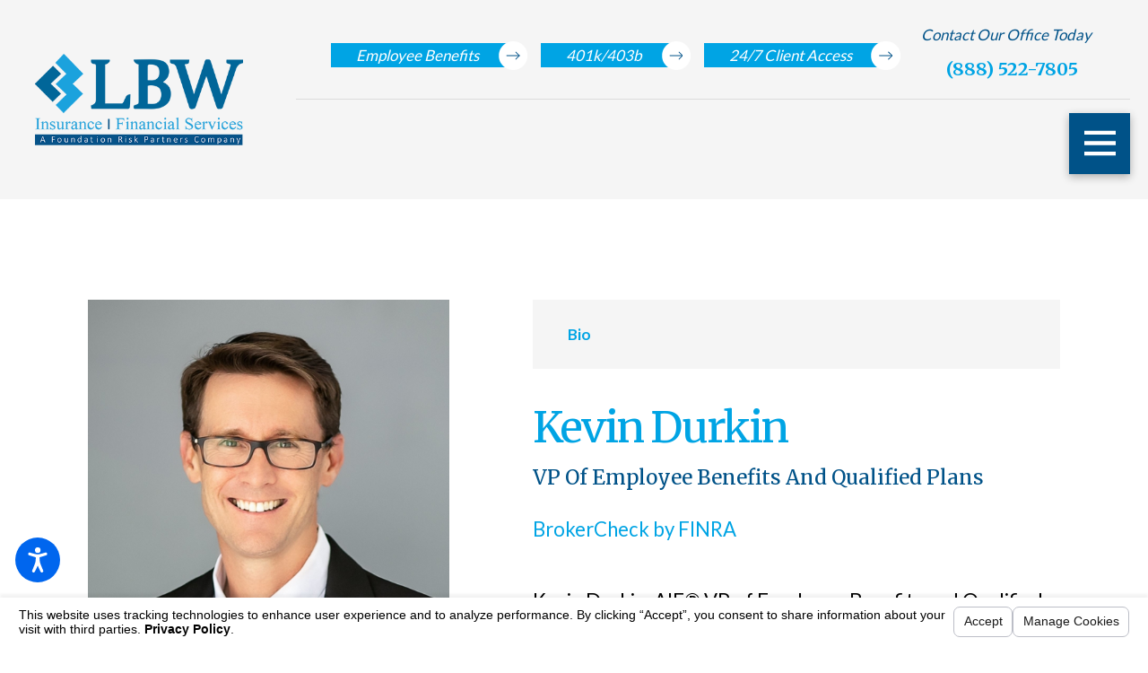

--- FILE ---
content_type: text/html; charset=utf-8
request_url: https://www.lbwinsurance.com/about-lbw/our-people/kevin-durkin/
body_size: 25553
content:
<!DOCTYPE html>
<html lang="en" data-anim="1" data-prlx="1" data-flr="1" data-i="amdjn3pd53j" data-is="vovevldzgpb" data-gmap="AIzaSyCwJTxKcuNS02C2aLDwKK936ndO_olmIKY" data-sa="SNHG4bwgtaLtIoDLSQBz29I5Q6yvVvPlX%2BC89bdkNLvTIQbAKmtnWGG1wBHYYQ3IIu8cO%2BBBpxL8nYf3j3eSEuzb8Ty%2FlnULnm6Ojj%2Fg8thY3Dl7sw9a46wOEvI%2FC4KvHHbZSmjgcchxP7NevU%2By9PBMtS06x1%2FsrLuCtMJqu5RO%2FaU4">
<head>
	<title>Valencia Insurance Services: Kevin Durkin</title>
	<link rel="canonical" href="https://www.lbwinsurance.com/about-lbw/our-people/kevin-durkin/"/>
	<meta content="text/html; charset=utf-8" http-equiv="Content-Type"/>
	<meta content="initial-scale=1" name="viewport"/>
	<meta http-equiv="X-UA-Compatible" content="IE=edge,chrome=1"/>
	<meta name="description" content="Kevin Durkin. Maximize your protection and enhance your peace of mind. Call LBW and ask our Valencia insurance agents for a quote."/>
	<meta property="og:type" content="website"/>
	<meta property="og:url" content="https://www.lbwinsurance.com/about-lbw/our-people/kevin-durkin/"/>
	<meta property="og:image" content="https://www.lbwinsurance.com/images/staff/Kevin-Durkin-02.jpg"/>
	<meta name="twitter:card" content="summary_large_image"/>
	<meta name="twitter:image" content="https://www.lbwinsurance.com/images/staff/Kevin-Durkin-02.jpg"/>
	<meta name="google-site-verification" content="gbaWfO-HBI9v_qy2JqrsX7j_1pl_NLOoz1S0fNhFcNs"/>
	<meta name="msvalidate.01" content="65980EC1D1926D07C42F0455B24DE946"/>
	<style type="text/css">html{font-size:calc(15px + (18 - 15) * ((100vw - 1601px) / (1920 - 1601)));}*,::before,::after{box-sizing:border-box;}html{border:0px;}body{margin:0px;padding:0px;}section{position:relative;overflow:hidden;}[class*="mn_"]{width:100%;max-width:100%;margin:0 auto;position:relative;}ol,ul{list-style:none;padding:0;margin:0;}img{border:none;max-width:100%;}button{border:0px;}a{text-decoration:none;}icon svg,svg[data-use]{height:1em;width:1em;fill:currentcolor;}svg use:empty{display:none;}[data-src],[data-bg],[data-src].loading,[data-bg].loading,picture.loading img{filter:blur(3px);-webkit-filter:blur(3px);opacity:0;transition:none !important;}img{transition:all .5s ease 1s !important;}.blk{display:block;}.rlt,.psu-bfr,.psu-aft,.bg-bx{position:relative;z-index:1;}.psu-bfr::before,.psu-aft::after,.bg-bx::before{content:'';position:absolute;width:100%;height:100%;top:0;left:0;z-index:-1;}#HeaderZone{z-index:10;position:relative;}.half,.col-50-50 > *{width:50%;}.hdr .mnu-btn.mbl{display:none;position:fixed;bottom:1em;left:1em;z-index:3;transform:translate(0,0);}.ui-scroll{overflow:auto;}.btn{position:relative;text-align:center;overflow:hidden;display:inline-block;align-items:center;}[class*="flx"]{align-items:stretch;align-content:space-around;display:flex;}.f_rev{flex-direction:row-reverse;}[class*="flx"] .fit{flex:0 0 auto;}[class*="flx"] .ato{flex:1 1 auto;}[class*="flx"] .str{align-self:stretch;}.f_c{justify-content:center;}.f_sb{justify-content:space-between;}body .f_m{align-items:center;}.f_clm{flex-direction:column;}.pnl-grp .lt-bg,.pnl-grp .dk-bg{background-color:transparent;}.pnl-grp > .bx > section + section{padding-top:0 !important;}.acc-opt.v1 .acc-mnu{visibility:hidden;transform:translateX(-100%);position:fixed;}.acc-opt.v1 .fltr{position:fixed;width:1rem !important;height:1rem !important;font-size:50px;bottom:1rem;right:1rem;opacity:1;z-index:2;}.acc-opt.v1 .fltr circle{fill:#0066EE;}.acc-opt.v1 .fltr path{fill:#fff;}.lt-bg .btn.v1:not(.alt)::before,.dk-bg .btn.v1:not(.alt)::before{background-color:#00A4E4 !important;}@media screen and (min-width: 1281px){.hdr .nv{display:flex;visibility:visible;}.hdr .nv .mnu-nv,.hdr .nv .el-tab.lvl-1{display:none;}.hdr .mnu-btn.dkp{display:none;}[class*="ato-sz"][class*="flx-"][class*='-grd'] > li:nth-last-of-type(3n):first-of-type{width:calc(var(--third) - var(--grd-sp));}}@media screen and (max-width: 1600px){html{font-size:calc(15px + (18 - 15) * ((100vw - 1281px) / (1600 - 1281)));}html main br{display:none;}}@media screen and (max-width: 1280px){html{font-size:calc(14px + (17 - 14) * ((100vw - 801px) / (1280 - 801)));}.hdr .mnu-btn.dkp{display:block;}.hdr .nv{display:none;}}@media screen and (max-width: 1024px){.hd-1024{display:none !important;}section[class*="pd_v"]:not(.pd-sty){padding-top:0!important;padding-bottom:0!important;}section[class*="pd_v"].pd-sty{padding-bottom:0!important;}[class*="mn_"]{padding-left:0 !important;padding-right:0 !important;}[class*='flx'][class*="-ato-rsp"],[class*='flx'][class*="-blk-1024"]{display:block;}[class*='flx'][class*="-ato-rsp"] > ul,[class*='flx'][class*="-ato-rsp"] > li,[class*='flx'][class*="-ato-rsp"] > header,[class*='flx'][class*="-ato-rsp"] > div,[class*='flx'][class*="-ato-rsp"] > picture:not([class*="rsp_img"]),[class*='flx'][class*="-blk-1024"] > ul:not([class*="-grd"]):not([class*="rsp_img"]),[class*='flx'][class*="-blk-1024"] > li:not([class*="-grd"]):not([class*="rsp_img"]),[class*='flx'][class*="-blk-1024"] > header:not([class*="-grd"]):not([class*="rsp_img"]),[class*='flx'][class*="-blk-1024"] > div:not([class*="-grd"]):not([class*="rsp_img"]),[class*='flx'][class*="-blk-1024"] > picture:not([class*="-grd"]):not([class*="rsp_img"]){width:100% !important;margin-left:0 !important;margin-right:0 !important;max-width:100% !important;}.f_sb[class*="-ato-rsp"] > ul,.f_sb[class*="-ato-rsp"] > header,.f_sb[class*="-ato-rsp"] > div,.f_sb[class*="-ato-rsp"] > picture,.f_sb[class*='flx'][class*="-ato-rsp"] > ul,.f_sb[class*='flx'][class*="-ato-rsp"] > header,.f_sb[class*='flx'][class*="-ato-rsp"] > div,.f_sb[class*='flx'][class*="-ato-rsp"] > picture,.f_is-olp[class*='flx'][class*="-ato-rsp"] > ul,.f_is-olp[class*='flx'][class*="-ato-rsp"] > header,.f_is-olp[class*='flx'][class*="-ato-rsp"] > div,.f_is-olp[class*='flx'][class*="-ato-rsp"] > picture{width:100% !important;}}@media screen and (max-width: 800px){html{font-size:calc(16px + (18 - 16) * ((100vw - 501px) / (800 - 501)));}.hdr .mnu-btn.mbl{display:flex;}.hdr .mnu-btn.dkp{display:none !important;}.hdr.v2 .tp-br .btn-bx{flex-direction:column;}.hdr.v2 .tp-br .btn-bx .btn.v1{width:fit-content;margin:auto;}.hdr.v2 .tp-br .btn-bx .btn.v1:not(:last-child){margin-bottom:1rem;}}@media screen and (max-width: 500px){html{font-size:calc(15px + (17 - 15) * ((100vw - 320px) / (500 - 320)));}}@media screen and (min-width: 359px) and (max-width: 360px){html{font-size:15.444px;}}</style>
	<style type="text/css">.overlap #HeaderZone{position:absolute;width:100%;top:0;left:0;}.mn_wd{max-width:calc(91.111rem + calc((35 * 1px) + (140 - 35) * ((100vw - 320px) / (1920 - 320))) * 2);}[class*="mn_"]{width:100%;max-width:100%;margin:0 auto;position:relative;padding-left:calc((35 * 1px) + (140 - 35) * ((100vw - 320px) / (1920 - 320)));padding-right:calc((35 * 1px) + (140 - 35) * ((100vw - 320px) / (1920 - 320)));}.dk-lg,.lt-lg{display:none;}.lt-bg .dk-lg{display:block;}.pd_tp{padding-top:1rem;}.pd_tp-20{padding-top:calc(1rem * .4);}.pd_tp-30{padding-top:calc(1rem * .6);}.pd_tp-40{padding-top:calc(1rem * .8);}.pd_bt{padding-bottom:1rem;}.pd_bt-20{padding-bottom:calc(1rem * .4);}.pd_bt-30{padding-bottom:calc(1rem * .6);}.pd_bt-40{padding-bottom:calc(1rem * .8);}.pd_v{padding-top:calc((70 * 1px) + (140 - 70) * ((100vw - 320px) / (1920 - 320)));padding-bottom:calc((70 * 1px) + (140 - 70) * ((100vw - 320px) / (1920 - 320)));}.pd_v-30{padding-top:calc(calc((70 * 1px) + (140 - 70) * ((100vw - 320px) / (1920 - 320))) * .6);padding-bottom:calc(calc((70 * 1px) + (140 - 70) * ((100vw - 320px) / (1920 - 320))) * .6);}.pd_h{padding-left:calc((35 * 1px) + (140 - 35) * ((100vw - 320px) / (1920 - 320)));padding-right:calc((35 * 1px) + (140 - 35) * ((100vw - 320px) / (1920 - 320)));}.pd_h-30{padding-left:calc(calc((35 * 1px) + (140 - 35) * ((100vw - 320px) / (1920 - 320))) * .6);padding-right:calc(calc((35 * 1px) + (140 - 35) * ((100vw - 320px) / (1920 - 320))) * .6);}.mrg_bt-10{margin-bottom:calc(calc((30 * 1px) + (45 - 30) * ((100vw - 320px) / (1920 - 320))) * .2);}.mrg_bt-60{margin-bottom:calc(calc((30 * 1px) + (45 - 30) * ((100vw - 320px) / (1920 - 320))) * 1.2);}.mrg_tp-10{margin-top:calc(calc((30 * 1px) + (45 - 30) * ((100vw - 320px) / (1920 - 320))) * .2);}.mrg_tp-20{margin-top:calc(calc((30 * 1px) + (45 - 30) * ((100vw - 320px) / (1920 - 320))) * .4);}.mrg_tp-30{margin-top:calc(var(--sp-vm-clc) * var(--sp-t-mpt-30));}.mrg_tp-40{margin-top:calc(calc((30 * 1px) + (45 - 30) * ((100vw - 320px) / (1920 - 320))) * .8);}.mrg_rt-40{margin-right:calc(1rem * .8);}.mrg_tp{margin-top:calc((30 * 1px) + (45 - 30) * ((100vw - 320px) / (1920 - 320)));}.mrg_lt-70{margin-left:calc(1rem * 1.4);}.mrg_lt-90{margin-left:calc(1rem * 1.8);}h1,h2,h3,h4,h5,h6{margin:0;}section header > strong,section header > a > strong,section header > b,section header > a > b{display:block;}section header > *:nth-child(2):not(p),.fnt_t-1 + [class*="fnt_t"]{margin-top:1.2rem;}.cnt-stl > *:first-child{margin-top:0;}.cnt-stl > *:last-child{margin-bottom:0;}.cnt-stl > p + p{margin-top:2.4rem;}.cnt-stl h1 + h2,.cnt-stl h1 + h3,.cnt-stl h1 + h4,.cnt-stl h2 + h3,.cnt-stl h2 + h4{margin-top:1.2rem;}.cnt-stl h2,.cnt-stl h3,.cnt-stl h4,.cnt-stl h5,.cnt-stl h6{margin-top:1.5rem;margin-bottom:1.1rem;}.full{width:100%;}.third{width:33.333%;}.two-thirds{width:66.666%;}.fourth{width:25%;}.fifth{width:20%;}.ta_c{text-align:center;}[class*='flx'][class*='-grd'] > li.fifth{max-width:calc(20% - 1.789rem);}.hdr.v1 .lg-bx .bx{padding:1.7rem;border-radius:6rem;width:calc((180 * 1px) + (200 - 180) * ((100vw - 320px) / (1920 - 320)));}.hdr .tgl{font-style:italic;color:#FAF8F4;}.hdr .mnu-btn{display:none;width:4em;height:4em;position:relative;cursor:pointer;}.hdr .mnu-btn.mbl{position:fixed;top:1em;left:1em;z-index:3;transition:transform .3s ease 0s;transform:translate(0,0);}.hdr .mnu-btn svg{width:34.75px;height:34.75px;}.hdr.v2 .lg-bx .tp-lg{max-width:calc((130 * 1px) + (135 - 130) * ((100vw - 320px) / (1920 - 320)));}.hdn{overflow:hidden;}.bg-wrp{position:absolute;top:0;left:0;width:100%;height:100%;}.img-bg{position:absolute;left:0;top:0;width:100%;height:100%;overflow:hidden;pointer-events:none;}.img-bg img{position:relative;left:50%;top:50%;width:auto;height:auto;min-width:calc(100% + 2px);min-height:calc(100% + 2px);transform:translate(-50%,-50%);pointer-events:none;}.bdr_t{border-top-width:1px;border-top-style:solid;}html:not(.cms-content) .el-tab-box .el-tab-panel:not(.active),html:not(.cms-content) .el-tab-box .el-panel:not(.active){display:none;visibility:hidden;}[data-role="scroller"] [data-role="container"]{position:relative;overflow:hidden;}[data-role="scroller"] [data-role="list"]{flex-wrap:nowrap !important;position:relative;transition:transform .6s ease 0s, margin .6s ease 0s;}[data-role="scroller"] [data-role="item"]{flex:0 0 auto !important;transition:opacity .6s ease 0s;}[data-role="scroller"].active:not(.tabbing) [data-role="item"].full:not(.active):not(.s-active){opacity:0;}[data-role="scroller"] [data-role="arrows"] svg{font-size:2.278em;transition:color .3s ease 0s;}[class*='flx'][class*='-grd'] > li{margin:calc((1.789rem - 0.111rem) * .5);flex:1 1 auto;}[class*='flx'][class*='-grd'] > li.fourth{max-width:calc(25% - 1.789rem);}[class*="flr_hd"]{position:relative;display:flex;align-items:center;margin-bottom:calc((15 * 1px) + (43 - 15) * ((100vw - 320px) / (1920 - 320)));}.ta_c .flr_hd{justify-content:center;}[class*="flr_hd"] > svg{height:auto;display:block !important;margin-bottom:0;margin-right:1.389rem;width:calc((48 * 1px) + (58 - 48) * ((100vw - 320px) / (1920 - 320)));}.btn.v1{z-index:1;text-align:center;display:inline-flex;align-items:center;font-style:italic;overflow:visible;padding:0.1em 2.222em 0.1em 1.667em;transition:background-color 0.3s ease 0s, color 0.3s ease 0s;}.btn.v1::before{content:'';position:absolute;top:0;left:0;width:100%;height:100%;z-index:-1;transition:width 0.3s ease 0s, background-color 0.3s ease 0s;}.btn.v1 svg{color:#7F7F62;font-size:1.9rem;padding:0.5rem;border-radius:50%;background-color:#FFFFFF;position:absolute;right:0;transform:translateX(50%);transition:transform 0.3s ease 0s;margin-left:1rem;}.acc-opt.v1 .fltr.lt{right:auto;left:1rem;}@media screen and (min-width: 801px){.hdr.v1 .lg-bx{margin-top:calc(calc((55 * 1px) + (54 - 55) * ((100vw - 320px) / (1920 - 320))) * -1);margin-bottom:calc(calc((55 * 1px) + (54 - 55) * ((100vw - 320px) / (1920 - 320))) * -1);}}@media screen and (min-width: 1025px){.show-20 .anm_img img,.show-20 .anm_seq-imgs > picture img,.show-20 .anm_hlf-lt,.show-20 .anm_hlf-rt,.show-20 .anm_hlf-up,.show-20 .anm_hlf-dn,.show-20 .anm_seq-itm > *,.show-20 .anm_seq-lst > li{opacity:1;transform:none;}.anm_hlf-rt{transform:translateX(calc(2rem * -1));}.hdr.v1 .lg-bx{margin-right:4rem;}}@media screen and (min-width: 1281px){.hdr .mbl-qk-lnks{display:none;}.hdr .nv{padding-top:0;padding-bottom:0;display:flex;visibility:visible;}}@media screen and (max-width:1600px){[data-role="scroller"] [class*='-grd'][data-role="list"].sl_ato-rsp [data-role="item"].fifth{max-width:calc(25% - 1.789rem);}[data-role="scroller"] [data-role="list"].sl_ato-rsp [data-role="item"].fifth{width:25%;}}@media screen and (max-width:1350px) and (min-width:1349px){.hdr.v1 .tp-lg > img{width:138.81px;height:138.81px;}.hdr.v2 .tp-lg > img{width:135px;height:135px;}.overlap > main > section:first-child{padding-top:265.125px;}.img-bg img,.img img{display:none !important;}}@media screen and (max-width: 1280px) and (min-width: 801px){.hdr .tp-br,.hdr .nv-bx{justify-content:flex-end;}.hdr .tp-br > div:first-child{justify-content:end;}}@media screen and (max-width: 1280px){.hdr .nv{display:block;position:fixed;width:100%;height:100vh;left:0;top:0;z-index:2;overflow:auto;padding-bottom:4em;transform:translateX(-100%);transition:transform .3s ease 0s, visibility 0s ease .3s;box-shadow:0.1em 0.1em 1em rgb(0 0 0 / 20%);}.hd-1280{display:none !important;}[data-role="scroller"] [data-role="list"].sl_ato-rsp [data-role="item"].fourth,[data-role="scroller"] [data-role="list"].sl_ato-rsp [data-role="item"].fifth{width:33.333%;}[data-role="scroller"] [class*='-grd'][data-role="list"].sl_ato-rsp [data-role="item"].fourth,[data-role="scroller"] [class*='-grd'][data-role="list"].sl_ato-rsp [data-role="item"].fifth{max-width:calc(33.333% - 1.789rem);}[data-role="scroller"] [data-role="list"].sl_ato-rsp [data-role="item"].third{width:50%;}[data-role="scroller"] [class*='-grd'][data-role="list"].sl_ato-rsp [data-role="item"].third{max-width:calc(50% - 1.789rem);}}@media screen and (max-width: 1024px){.rsp_pd{padding:calc((70 * 1px) + (140 - 70) * ((100vw - 320px) / (1920 - 320))) calc((35 * 1px) + (140 - 35) * ((100vw - 320px) / (1920 - 320))) !important;}.rsp_pd-h{padding-left:calc((35 * 1px) + (140 - 35) * ((100vw - 320px) / (1920 - 320))) !important;padding-right:calc((35 * 1px) + (140 - 35) * ((100vw - 320px) / (1920 - 320))) !important;}.hd-1024{display:none !important;}.ta_c-1024{text-align:center !important;}.wd-fll-1024{width:100%;}[data-role="scroller"] [data-role="list"].sl_ato-rsp [data-role="item"].fourth{width:50%;}[data-role="scroller"] [class*='-grd'][data-role="list"].sl_ato-rsp [data-role="item"].fourth{max-width:calc(50% - 1.789rem);}}@media screen and (max-width: 800px){[data-role="scroller"] [data-role="list"].sl_ato-rsp [data-role="item"].fifth,[data-role="scroller"] [data-role="list"].sl_ato-rsp [data-role="item"].sixth,[data-role="scroller"] [data-role="list"].sl_ato-rsp [data-role="item"].seventh{width:50%;}[class*='flx'][class*="-blk-800"]{display:block;}.hdr.v1 .lg-bx .bx{margin-top:calc(calc((55 * 1px) + (54 - 55) * ((100vw - 320px) / (1920 - 320))) * -1);}.hdr.v1 .nv-bx{border-top-style:none;}[class*='flx'][class*="-blk-800"] > ul:not([class*="-grd"]):not([class*="rsp_img"]),[class*='flx'][class*="-blk-800"] > li:not([class*="-grd"]):not([class*="rsp_img"]),[class*='flx'][class*="-blk-800"] > header:not([class*="-grd"]):not([class*="rsp_img"]),[class*='flx'][class*="-blk-800"] > div:not([class*="-grd"]):not([class*="rsp_img"]),[class*='flx'][class*="-blk-800"] > picture:not([class*="-grd"]):not([class*="rsp_img"]){width:100% !important;margin-left:0 !important;margin-right:0 !important;}.ta_c-800 [class*="flx"],[class*="flx"].ta_c-800{justify-content:center;}.ta_c-800{text-align:center !important;}.hdr .mnu-btn.mbl{display:flex;background-color:#7F7F62;}.hdr.v2 .tp-br{padding-top:0;padding-bottom:0;}.hdr.v2 .bdr_t{border-top:none;}[data-role="scroller"] [data-role="list"].sl_itm-100-800 [data-role="item"]{width:100% !important;}[data-role="scroller"] [class*='-grd'][data-role="list"].sl_itm-100-800 [data-role="item"]{max-width:calc(100% - 1.789rem) !important;}}@media screen and (max-width: 500px){[class*='flx'][class*="-blk-500"]{display:block;}[data-role="scroller"] [data-role="list"].sl_itm-100-500 [data-role="item"]{width:100% !important;}[data-role="scroller"] [class*='-grd'][data-role="list"].sl_itm-100-500 [data-role="item"]{max-width:calc(100% - 1.789rem) !important;}.hdr.v1 .tgl{margin-right:0;}}@media screen and (max-width:360px) and (min-width:359px){.overlap > main > section:first-child{padding-top:215.359px;}.hdr.v1 .tp-lg > img{width:128px;height:128px;}.hdr.v2 .tp-lg > img{width:130.31px;height:130.31px;}.cnt.v4 .awd-lst li img,.awd.v1 .awd-lst li img{width:156px;height:156px;}.ftr .lg-bx img{width:156.61px;height:156.61px;}.ftr .awd-lst img{width:60.67px;height:60.67px;}.scp-ftr img{width:199.31px;height:27.88px;}.hdr [class*="-lg"],.ftr [class*="-lg"],.scp-ftr [class*="-lg"],.img-bg img,.bg-wrp img,.btn.v1 svg,.flr_hd::before,.flr_hd::after{display:none !important;}}#MainstageV2 > div{padding-left:0px;}</style>
	<style type="text/css">@import url("https://fonts.googleapis.com/css?family=Merriweather:300,400,500,700|Lato:300,400,500,700&display=block");:root{--fnt-t:"Merriweather", serif;--fnt-m:"Lato", sans-serif;--fnt-cnt-s:1rem;--fnt-cnt-lh:2;--fnt-pl-s:1.223rem;--fnt-cnt-lh:1.8;--fnt-t-big-ff:"Amita", cursive;--fnt-t-big-s:6.667rem;--fnt-t-big-lh:1.25;--fnt-t-big-ls:0em;--fnt-t-big-w:400;--fnt-t-big-tt:none;--fnt-t-1-ff:"Amita", cursive;--fnt-t-1-s:3.612rem;--fnt-t-1-lh:1.16;--fnt-t-1-ls:0em;--fnt-t-1-w:400;--fnt-t-1-tt:none;--fnt-t-2-ff:"Amita", cursive;--fnt-t-2-s:2.334rem;--fnt-t-2-lh:1.2;--fnt-t-2-ls:0em;--fnt-t-2-w:400;--fnt-t-2-tt:none;--fnt-t-3-ff:"Cormorant Garamond", serif;--fnt-t-3-s:2rem;--fnt-t-3-lh:1.3;--fnt-t-3-ls:0em;--fnt-t-3-w:400;--fnt-t-3-tt:none;--fnt-t-6-ff:"Cormorant Garamond", serif;--fnt-t-6-s:1.222rem;--fnt-t-6-lh:1.4;--fnt-t-6-ls:0.1em;--fnt-t-6-w:400;--fnt-t-6-tt:uppercase;--fnt-phn-ff:"Amita", cursive;--fnt-phn-s:1.222rem;--fnt-phn-lh:2.34;--fnt-phn-ls:0em;--fnt-phn-w:700;--btn-v1-ff:"Cormorant Garamond", serif;--btn-v1-s:1rem;--btn-v1-lh:2.45;--btn-v1-ls:0em;--btn-v1-w:500;--btn-v1-tt:capitalize;--fnt-frm-ff:"Cormorant Garamond", serif;--fnt-frm-lh:1.2;--fnt-frm-ls:0em;--fnt-frm-w:400;--fnt-frm-tt:none;}body{font-family:var(--fnt-m);line-height:var(--fnt-cnt-lh);}[class*="fnt_t-"]{display:block;font-style:normal;}.hdr .scd-nav a,.hdr .nv ul li a{outline:none;line-height:1.2;font-weight:500;text-transform:uppercase;font-family:var(--fnt-m);letter-spacing:0.15rem;}.fnt_phn{font-family:var(--fnt-phn-ff);font-size:var(--fnt-phn-s);letter-spacing:var(--fnt-phn-ls);line-height:var(--fnt-phn-lh);font-weight:var(--fnt-phn-w);}.hdr .scd-nav a{font-style:italic;text-transform:capitalize;font-size:calc(var(--fnt-cnt-s) * 0.9);}.fnt_t-big{font-family:var(--fnt-t-big-ff);font-size:var(--fnt-t-big-s);letter-spacing:var(--fnt-t-big-ls);line-height:var(--fnt-t-big-lh);font-weight:var(--fnt-t-big-w);text-transform:var(--fnt-t-big-tt);word-break:break-word;}h1,.fnt_t-1,section header > :first-child:not(a):not(.fnt_t-big){font-family:var(--fnt-t-1-ff);font-size:var(--fnt-t-1-s);letter-spacing:var(--fnt-t-1-ls);line-height:var(--fnt-t-1-lh);font-weight:var(--fnt-t-1-w);text-transform:var(--fnt-t-1-tt);word-break:break-word;}h2,h3,.fnt_t-3,section header > *:nth-child(2):not(p),aside header > *:first-child:not(a){font-family:var(--fnt-t-3-ff);font-size:var(--fnt-t-3-s);letter-spacing:var(--fnt-t-3-ls);line-height:var(--fnt-t-3-lh);font-weight:var(--fnt-t-3-w);text-transform:var(--fnt-t-3-tt);}.fnt_t-2{font-family:"Amita", cursive;font-size:2.334rem;letter-spacing:0em;line-height:1.2;font-weight:400;text-transform:none;}h1 u,h2 u,h3 u,h4 u,h5 u,h6 u,section header u,[class*="fnt_t"] u{text-decoration:none;}h1 u,h2 u,h3 u,h4 u,h5 u,h6 u,section header u,[class*="fnt_t"] u{font-family:var(--fnt-m);font-weight:400;}[class*="fnt_t"] + [class*="fnt_t"] > u,section header > *:nth-child(2):not(p) > u,.cnt-stl h1 + h2 > u,.fnt_t-3 > u{font-style:italic;}.fnt_t-6,.cnt-stl h6{font-family:var(--fnt-t-6-ff);font-size:var(--fnt-t-6-s);letter-spacing:var(--fnt-t-6-ls);line-height:var(--fnt-t-6-lh);font-weight:var(--fnt-t-6-w);text-transform:var(--fnt-t-6-tt);}.btn.v1{font-family:var(--btn-v1-ff);font-size:var(--btn-v1-s);letter-spacing:var(--btn-v1-ls);line-height:var(--btn-v1-lh);font-weight:var(--btn-v1-w);text-transform:var(--btn-v1-tt);}.hdr .mnu-btn svg{font-size:2.25rem;}.cnt-stl{font-size:var(--fnt-cnt-s);}@media screen and (max-width: 1600px){.fnt_t-big{font-size:calc(6.667rem * 0.85);}h1,.fnt_t-1,section header > :first-child:not(a):not(.fnt_t-big){font-size:calc(3.612rem * 0.95);}}@media screen and (max-width: 1280px){.fnt_phn{font-size:calc(1.222rem * 0.95);}.fnt_t-big{font-size:calc(6.667rem * 0.75);}h1,.fnt_t-1,section header > :first-child:not(a):not(.fnt_t-big){font-size:calc(3.612rem * 0.9);}h2,h3,.fnt_t-3,section header > *:nth-child(2):not(p),aside header > *:first-child:not(a){font-size:calc(2rem * 0.85);}}@media screen and (max-width: 800px){h1,.fnt_t-1,section header > :first-child:not(a):not(.fnt_t-big){font-size:calc(3.612rem * 0.8);}.fnt_phn{font-size:calc(1.222rem * 1);}.fnt_t-big{font-size:calc(6.667rem * 0.65);}}@media screen and (max-width:500px){.fnt_phn{font-size:calc(1.222rem * 0.9);}.fnt_t-big{font-size:calc(6.667rem * 0.55);}h1,.fnt_t-1,section header > :first-child:not(a):not(.fnt_t-big){font-size:calc(3.612rem * 0.65);}h2,h3,.fnt_t-3,section header > *:nth-child(2):not(p),aside header > *:first-child:not(a){font-size:calc(2rem * 0.7);}}@media screen and (max-width: 380px){.fnt_t-big{font-size:calc(6.667rem * 0.45);}}.hdr .nv ul li a{font-weight:600 !important;}</style>
	<style type="text/css">:root{--buttons:#A86645;--secondary:#404E5A;--accent:#FAF8F4;--accent-alt:#DACFB9;--link-alt:#A86645;--main-bg-alt:#404E5A;--link:#A86645;--inner-bg-alt:#7F7F62;--primary:#7F7F62;--main-bg:#FFFFFF;--inner-bg:#FAF8F4;--text:#000000;--primary-alt:#FFFFFF;--black:#000000;--secondary-alt:#FFFFFF;--text-alt:#FFFFFF;}.dk-bg{background-color:var(--main-bg-alt);color:var(--text-alt);}.lt-bg .bg-bx.lk-bg.alt-bg::before,.lt-bg.transparent-bg .bg-bx.lk-bg::before,.dk-bg .bg-bx.ulk-bg.alt-bg::before{background-color:var(--inner-bg);}.lt-bg .bg-bx.ulk-bg.alt-bg::before,.dk-bg .bg-bx.lk-bg.alt-bg::before{background-color:var(--buttons);}.lt-bg.hdr.v1 .lg-bx .bx{background-color:var(--inner-bg);}.dk-bg a.clr-swp,.lt-bg .bg-bx.ulk-bg a.clr-swp{color:var(--text-alt);}.dk-bg .clr-acc,.lt-bg .bg-bx.ulk-bg .clr-acc{color:var(--accent-alt);}.dk-bg .fnt_tc-big,.lt-bg .bg-bx.ulk-bg .fnt_tc-big{color:var(--primary-alt);}.dk-bg .fnt_tc-3,.lt-bg .bg-bx.ulk-bg .fnt_tc-3{color:var(--primary-alt);}.dk-bg [class*="bdr_"],.lt-bg .bg-bx.ulk-bg [class*="bdr_"]{border-color:rgba(255,255,255,0.4);}body .lt-bg .btn.v1,body .dk-bg .btn.v1{color:var(--text-alt);}.lt-bg .btn.v1:not(.alt)::before,.dk-bg .btn.v1:not(.alt)::before{background-color:#A86645;}.dk-bg [class*="-white"],.lt-bg .bg-bx.ulk-bg [class*="-white"]{fill:var(--main-bg);}.lt-bg h1,.lt-bg .fnt_tc-1,.dk-bg .bg-bx.ulk-bg h1,.dk-bg .bg-bx.ulk-bg .fnt_tc-1,section.lt-bg header > *:first-child:not(a),section.dk-bg .bg-bx.ulk-bg header > *:first-child:not(a){color:var(--link);}.dk-bg a[href^=tel],.lt-bg .bg-bx.ulk-bg a[href^=tel]{color:var(--text-alt) !important;}.lt-bg [class*="-primary"],.dk-bg .bg-bx.ulk-bg [class*="-primary"]{fill:var(--primary);}.lt-bg .clr-pry,.dk-bg .bg-bx.ulk-bg .clr-pry{color:var(--primary);}@media screen and (max-width:1280px){.hdr .mnu-btn.dkp{background-color:var(--primary);}}</style>
	<style type="text/css">.pop{position:fixed;top:0;left:0;width:100%;height:100%;opacity:0;z-index:15;margin:0 !important;pointer-events:none;transform:translateX(-100%);transition:opacity .3s ease 0s, transform .3s ease 0s, visibility 0s ease .3s;}.bnr.v1 .inf{padding-top:calc((20 * 1px) + (32 - 20) * ((100vw - 320px) / (1920 - 320)));padding-bottom:calc((60 * 1px) + (16 - 60) * ((100vw - 320px) / (1920 - 320)));}.f_sb > .three-fifths{width:calc( 60% - ( 4.3% * 1.333 ) );}.f_sb > .two-fifths{width:calc( 40% - ( 4.3% * .6667 ) );}.two-clm-lyt .sd-zn > * + *{margin-top:0;}[class*='flx'][class*='-grd'] > li.half{max-width:calc(50% - 1.789rem);}.pd_v-60{padding-top:calc(calc((70 * 1px) + (140 - 70) * ((100vw - 320px) / (1920 - 320))) * 1.2);padding-bottom:calc(calc((70 * 1px) + (140 - 70) * ((100vw - 320px) / (1920 - 320))) * 1.2);}.bnr.v2 .inf{padding-top:calc((20 * 1px) + (57 - 20) * ((100vw - 320px) / (1920 - 320)));padding-bottom:calc((60 * 1px) + (56 - 60) * ((100vw - 320px) / (1920 - 320)));}.vid-tls .ply-btn{font-size:4rem;transition:color .3s ease 0s;color:#FFFFFF;}.abs-mdl{position:absolute;top:50%;left:50%;transform:translate(-50%, -50%);}[class*="pd-h-"][class*="-56"]::after{padding-bottom:56.25%;}[class*="pd-h-"]::after{content:'';display:block;width:100%;}.pop{position:fixed;top:0;left:0;width:100%;height:100%;opacity:0;z-index:15;margin:0 !important;pointer-events:none;transform:translateX(-100%);transition:opacity .3s ease 0s, transform .3s ease 0s, visibility 0s ease .3s;}@media screen and (max-width:1024px){[data-role="scroller"] [data-role="list"].sl_itm-100-1024 [data-role="item"]{width:100% !important;}.stf.v1 .el-panel{display:block !important;visibility:visible !important;}}@media screen and (max-width: 800px) and (min-width: 501px){.stf.v1 .stf-inf li > div > div{width:calc( 50% - 4.3% );}}</style>
	<script type="text/javascript">
(function(n){var t=n.Process||{},i=function(n){var t=+n;return isNaN(t)?n:t},u=function(n){return decodeURIComponent(n.replace(/\+/g,"%20"))},h=/\{(.+?)\}/g,c=window.location.hash&&window.location.hash[1]==="~"&&!/\bSPPC=./i.test(document.cookie||""),s=[],e=null,r=null,o=null,f=null;t.Page=function(n){for(var i=n.length;i--;)c?s.push(n[i]):t.Element(document.getElementById(n[i]))};t.Delayed=function(){var n,i;for(r=null;n=s.shift();)t.Element(document.getElementById(n));try{i=new CustomEvent("process.delayed",{bubbles:!0,cancelable:!0});document.documentElement.dispatchEvent(i)}catch(u){}};t.Element=function(n){if(n)switch(n.getAttribute("data-process")){case"if":t.If(n);break;case"replace":t.Replace(n);break;default:t.Fix(n)}};t.Replace=function(n){var i,f=n.parentNode,r=document.createTextNode(t.Get(n.getAttribute("data-replace"))),u=n.firstElementChild;u&&u.getAttribute&&(i=u.getAttribute("href"))&&i.substring(0,4)==="tel:"&&(i=document.createElement("a"),i.setAttribute("href","tel:"+r.data),i.appendChild(document.createTextNode(r.data)),r=i);f.insertBefore(r,n);f.removeChild(n)};t.Fix=function(n){var r,u,i,f=n.attributes.length,e=n.childNodes.length;if(n.nodeName==="SCRIPT"){n.parentNode.removeChild(n);return}while(f--)r=n.attributes[f],r.name.substring(0,13)=="data-replace-"&&(u=r.name.substring(13),n.setAttribute(u,t.Get(r.value)),n.removeAttribute(r.name));while(e--)i=n.childNodes[e],i.nodeType===3&&i.data&&i.data.indexOf("{")>=0&&(i.data=t.Get(i.data))};t.If=function(n){for(var i,u,f,e,o=n.parentNode,s=n.attributes.length,r=undefined;s--;){i=n.attributes[s];switch(i.name){case"field":r=t.Check(n,t.Get(i.value));break;case"nofield":r=!t.Check(n,t.Get(i.value))}if(r!==undefined)break}if(r)for(u=n.childNodes,f=0,e=u.length;f<e;f++)o.insertBefore(u[0],n);o.removeChild(n)};t.Check=function(n,r){for(var u,f,e=n.attributes.length;e--;){u=n.attributes[e];switch(u.name){case"equals":return r==t.Get(u.value);case"gt":case"greaterthan":case"morethan":return i(r)>i(t.Get(u.value));case"gte":return i(r)>=i(t.Get(u.value));case"lt":case"lessthan":case"lesserthan":return i(r)<i(t.Get(u.value));case"lte":return i(r)<=i(t.Get(u.value));case"ne":case"notequals":return r!=t.Get(u.value);case"contains":return f=t.Get(u.value),r.indexOf(f>=0);case"notcontains":return f=t.Get(u.value),!r.indexOf(f>=0);case"in":return f=t.Get(u.value),t.InArray(r,(""+f).split(","));case"notin":return f=t.Get(u.value),!t.InArray(r,(""+f).split(","));case"between":return f=t.Get(u.value).Split(","),f.length==2&&i(r)>=i(f[0])&&i(r)<=i(f[1])?!0:!1}}return!!r};t.InArray=function(n,t){for(var i=t.length;i--;)if(t[i]==n)return!0;return!1};t.Get=function(n){return n.replace(h,function(n,i){var r=i.split("/"),f=r.shift();return t.Data(f.split(":"),0,r[0])||u(r.shift()||"")})};t.Data=function(n,i,r){var u;switch(n[i].toLowerCase()){case"f":return t.Format(n[i+1],n,i+2,r);case"if":return t.Data(n,i+1)?n.pop():"";case"ifno":case"ifnot":return t.Data(n,i+1)?"":n.pop();case"q":case"querystring":return t.Query(n[i+1])||"";case"session":case"cookie":return t.Cookie(n[i+1])||"";case"number":return t.Number(n[i+1],r)||"";case"request":return u=t.Cookie("RWQ")||window.location.search,u&&u[0]==="?"&&n[i+1]&&n[i+1][0]!="?"&&(u=u.substr(1)),u;case"u":return t.UserData(n[i+1])||"";default:return""}};t.Format=function(n,i,r,u){var h,f,s,e,o;if(!n||r>i.length-1)return"";if(h=null,f=null,n=n.toLowerCase(),e=0,n=="binary")e=2;else if(r+1<i.length)switch(n){case"p":case"phone":case"p2":case"phone2":case"p3":case"phone3":i[r].indexOf("0")>=0&&(f=i[r],e=1);break;default:s=parseInt(i[r]);isNaN(s)||(h=s,e=1)}o=t.Data(i,r+e,u);switch(n){case"p":case"phone":return t.Phone(""+o,f);case"p2":case"phone2":return t.Phone(""+o,f||"000.000.0000");case"p3":case"phone3":return t.Phone(""+o,f||"000-000-0000");case"tel":return t.Phone(""+o,f||"0000000000")}};t.Phone=function(n,t){var u,i,f,r;if(!n)return"";if(u=n.replace(/\D+/g,""),u.length<10)return n;for(i=(t||"(000) 000-0000").split(""),f=0,r=0;r<i.length;r++)i[r]=="0"&&(f<u.length?i[r]=u[f++]:(i.splice(r,1),r--));return f==10&&u.length>10&&i.push(" x"+u.substring(10)),i.join("")};t.Query=function(n){var r,f,o,i,s;if(!e)for(e={},r=t.Cookie("RWQ")||window.location.search,f=r?r.substring(1).split("&"):[],o=f.length;o--;)i=f[o].split("="),s=u(i.shift()).toLowerCase(),e[s]=i.length?u(i.join("=")):null;return e[n.toLowerCase()]};t.Cookie=function(n){var f,i,o,e,t;if(!r)for(r={},f=document.cookie?document.cookie.split("; "):[],i=f.length;i--;){o=f[i].split("=");e=u(o.shift()).toLowerCase();t=o.join("=");switch(t[0]){case"#":r[e]=+t.substring(1);break;case":":r[e]=new Date(+t.substring(1));break;case"!":r[e]=t==="!!";break;case"'":r[e]=u(t.substring(1));break;default:r[e]=u(t)}}for(f=n.split("|"),i=0;i<f.length;i++)if(t=r[f[i].toLowerCase()],t)return t;return""};t.UserData=function(n){switch(n){case"DisplayName":return t.Cookie("U_DisplayName")||"";case"TimeOfDay":var r=new Date,i=r.getHours();return i>=17||i<5?"Evening":i<12?"Morning":"Afternoon"}};t.Number=function(n,i){var s,u,r,e;if(!i)return i;if(!o)for(o={},s=(t.Cookie("PHMAP")||"").split(","),e=0;e<s.length;e++)u=(s[e]||"").split("="),u.length===2&&(o[u[0]]=u[1]);return r=o[i],r&&r!=="0"||(r=i),f||(f={}),f[r]=1,r};t.Phones=function(){var n,t;if(f){n=[];for(t in f)f.hasOwnProperty(t)&&n.push(t);return n.join("|")}return null};n.Process=t;document.documentElement&&(document.documentElement.clientWidth<=1280||(t.Cookie("pref")&1)==1)&&(document.documentElement.className+=" minimize")})(this);
(function(){function o(){var r,n,u;for(v(),f=!0,n=0;n<t.length;n++)r=t[n],s(r[0],r[1]);for(t.length=0,n=0;n<i.length;n++)u=i[n],l(u);i.length=0;window.removeEventListener("DOMContentLoaded",o)}function v(){for(var t,i,f,e,h=document.querySelectorAll("script[src],script[data-require]"),o=0;o<h.length;o++){var c=h[o],s=c.getAttribute("src"),n=c.getAttribute("data-require");if(s||n)for(t=n&&n[0]==="["?u(a(n)):[],s&&t.push(s),i=0;i<t.length;i++)f=t[i],e=/(.+?)\.\d{13}(\.\w{2,12})$/.exec(f),e&&(f=e[1]+e[2]),r[f]=1}}function s(i,u){var h,c,s,o;if(!f){t.push([i,u]);return}for(h=[],c=!1,o=0;o<i.length;o++){if(s=i[o],!s||e[s])continue;else r[s]||(h.push(s),r[s]=1);c=!0}for(typeof u=="function"&&(c?n.push([i,u]):u(window.jQuery)),o=0;o<h.length;o++)y(h[o])}function y(n){if(n.indexOf("http://")===0)throw new Error("Cannot load scripts over unsecure channel: "+n);else n.indexOf("/common/")===0||n.indexOf("/cms/")===0?w(n):p(n)}function p(n){var t=document.createElement("script");t.setAttribute("async","async");t.setAttribute("src",n);n.indexOf("callback=registerGmap")===-1?t.addEventListener("load",function(){h(n)}):window.registerGmap=function(){h(n)};t.addEventListener("error",function(){throw new Error("Unable to load script: '"+n+"'");});document.head.appendChild(t)}function w(n,t){var i=document.createElement("script");if(i.setAttribute("data-require",'["'+n+'"]'),n.indexOf("/common/usc/js/")===0||n==="/common/usc/p/video.js")if(typeof Promise=="undefined")throw new Error("This browser doesn't support ES6 modules.  Cannot load: '"+n+"'");else i.setAttribute("type","module");typeof t=="string"?i.text=t:i.src=n;document.head.appendChild(i)}function b(){var n=document.documentElement.getAttribute("data-gmap");return n?"&key="+n:""}function u(n){var i,r,u,f,t;for(Array.isArray(n)||(n=[n]),i={},r=0;r<n.length;r++)if(n[r])for(u=c[n[r]]||n[r],Array.isArray(u)||(u=[u]),f=0;f<u.length;f++)t=u[f],t.indexOf("://")!==-1||t[0]==="/"?i[t]=1:t.indexOf("admin/")===0?i["/common/"+t+".js"]=1:t.indexOf("usc/")===0?i["/common/"+t+".js"]=1:t.indexOf("cms/")===0?i["/"+t+".js"]=1:i["/common/js/"+t+".js"]=1;return Object.keys(i)}function h(n){for(var t,o=u(n),r=0;r<o.length;r++)t=o[r],e[t]=1,f?l(t):i.push(t)}function l(t){for(var u,h,r,f=[],i=0;i<n.length;i++)r=n[i],r[0].indexOf(t)!==-1&&f.push(r);for(i=0;i<f.length;i++){var r=f[i],o=r[0],s=[];for(u=0;u<o.length;u++)e[o[u]]||s.push(o[u]);if((r[0]=s,!s.length)&&(h=r[1],h))try{h(window.jQuery)}catch(c){console.warn(c.stack)}}for(i=n.length-1;i>=0;i--)r=n[i],r[0].length||n.splice(i,1)}var a=function(n,t){return(window.JSON2||JSON).parse(n,t)},f=!1,t=[],i=[],r={},e={},n=[],c;document.readyState==="complete"||document.readyState==="loaded"||document.readyState==="interactive"?o():window.addEventListener("DOMContentLoaded",o);c={jquery:["j/jquery.3.x","j/jquery.ui"],"j/jquery":"j/jquery.3.x",poly:"usc/p/poly",cookie:"j/jquery.cookie",jwplayer:"/common/js/v/jwplayer.js",map:"m/gmap",googlemap:"https://maps.googleapis.com/maps/api/js?v=3&libraries=places&callback=registerGmap"+b(),ace:"https://cdnjs.cloudflare.com/ajax/libs/ace/1.4.11/ace.js"};window.requireLoading=function(n){var t=u(n);return t&&r[t[0]]};window.require=window.require2=window.rrequire=function(n,t){var i=u(n),f,r;for(typeof t!="function"&&typeof arguments[2]=="function"&&(t=arguments[2]),f=!1,r=0;r<i.length;r++)i[r].indexOf("jquery")!==-1&&(f=!0);f?(console.warn("Requiring jQuery should be avoided for performance reasons."),s(i,t)):s(i,t)};window.register=h})();
</script>
	<script>(function(){
var cook = /(?:^|\b)COOK=(.+?)(?:$|;)/.exec( document.cookie )?.[1];
var analytics;
var marketing;
if(cook==='YES'){analytics=true;marketing=true;}
else if(cook==='NO!'){analytics=false;marketing=false;}
else if(cook==='ANALYTICS'){analytics=true;marketing=false;}
else if(cook==='MARKETING'){analytics=false;marketing=true;}
else{analytics=undefined;marketing=undefined;}
window.$consentState={analytics,marketing};
})();</script>
<script type="module" src="/common/usc/p/manage-cookies.js"></script>
</head>
<body class="b-our-people p-kevin-durkin p-18874310 id18874310" data-config="k84dcj58.0nx\2y7l3kog.hl0\nv4xq8w4.ok7" data-id="18874310" data-s="49" data-i="402082" data-p="420" data-fk="41559">
	<header id="HeaderZone"><nav class="acc-opt v1 dk-bg transparent-bg alt" id="AccessibilityOptionsV1Alt" data-showhide="true" data-action="panel" data-html-class="true" data-class-name="opt-opn">
	
	
	<svg viewBox="0 0 36 36" class="fltr lt" style="width: 50px;height: 50px;" title="Open the accessibility options menu" tabindex="0" data-action="open" data-role="btn" data-type="open"><use data-href="/cms/svg/site/z60j5ibvxc9.36.2601151616028.svg#accessibility"></use></svg>
	<ul class="acc-mnu pd_tp-70 bdr_r" data-accessibility-menu="true" data-role="panel">
		<li>
			<button class="full flx f_m btn-clr-hvr bdr_b pd_tp pd_bt pd_h-30 rsp_pd-h" title="Close the accessibility options menu" data-role="btn" data-type="close">
				<svg viewBox="0 0 36 36" class="acc-i mrg_rt"><use data-href="/cms/svg/site/z60j5ibvxc9.36.2601151616028.svg#accessibility_hide"></use></svg> 
				Close
			</button>
		</li>
		<li>
			<button class="full flx f_m btn-clr-hvr bdr_b pd_tp pd_bt pd_h-30 rsp_pd-h" data-action="content">
				<svg viewBox="0 0 36 36" class="acc-i mrg_rt"><use data-href="/cms/svg/site/z60j5ibvxc9.36.2601151616028.svg#accessibility_skip_to_co"></use></svg> 
				Skip to Content
			</button>
		</li>
		<li>
			<button class="full flx f_m btn-clr-hvr bdr_b pd_tp pd_bt pd_h-30 rsp_pd-h" data-action="highContrast">
				<svg viewBox="0 0 36 36" class="acc-i mrg_rt"><use data-href="/cms/svg/site/z60j5ibvxc9.36.2601151616028.svg#accessibility_high_contr"></use></svg>
				High Contrast
			</button>
		</li>
		<li>
			<button class="full flx f_m btn-clr-hvr bdr_b pd_tp pd_bt pd_h-30 rsp_pd-h" data-action="largeText">
				<svg viewBox="0 0 36 36" class="acc-i mrg_rt"><use data-href="/cms/svg/site/z60j5ibvxc9.36.2601151616028.svg#accessibility_text_size"></use></svg> 
				Increase Text Size
			</button>
		</li>
		<li>
			<button class="full flx f_m btn-clr-hvr bdr_b pd_tp pd_bt pd_h-30 rsp_pd-h" data-action="clear">
				<svg viewBox="0 0 36 36" class="acc-i mrg_rt"><use data-href="/cms/svg/site/z60j5ibvxc9.36.2601151616028.svg#accessibility_clear_all"></use></svg> 
				Clear All
			</button>
		</li>
	</ul>
</nav><div class="hdr v2 dk-bg alt-bg" id="HeaderV2" universal_="true" data-showhide="true" data-header="true" data-class-name="mnu-opn" data-html-class="true">
		
	
	
	<style>
		.fly-nv {
			display: none;
		}
	</style>
	<a name="SiteTop"></a>
	<div class="flx-blk-800 f_sb f_m">
		<div class="lg-bx flx f_m f_c fit pd_tp pd_bt pd_h-20 rsp_pd-h">
			<a class="tp-lg flx f_m" href="/">
				<img class="dk-lg" alt="LBW Insurance and Financial Services" title="LBW Insurance and Financial Services" src="/images/brand/logo-dark.2509181110544.png">
				<img class="lt-lg" alt="LBW Insurance and Financial Services" title="LBW Insurance and Financial Services" src="/images/brand/logo-dark.2509181110544.png">
			</a>
		</div>
		<div class="flx f_clm f_c str ato bg-bx ulk-bg alt-bg pd_h-10 pd_tp-40 pd_bt-40">
			<div class="tp-br pd_tp-30 pd_bt-30">
				<div class="flx-blk-800 f_sb f_m ta_c-800">
					<div class="flx hd-500 f_sb btn-bx pd_h-20" id="HeaderButtonBox">
						
							<a class="btn v1" href="/types-of-insurance/for-your-business/group-benefits/">
								Employee Benefits
								<svg viewBox="0 0 24 24"><use data-href="/cms/svg/site/z60j5ibvxc9.24.2601151616028.svg#btn_arrow"></use></svg>
							</a>
						
						
							<a class="btn v1 mrg_lt-90" href="/types-of-insurance/for-your-business/retirement-plans/">
								401k/403b
								<svg viewBox="0 0 24 24"><use data-href="/cms/svg/site/z60j5ibvxc9.24.2601151616028.svg#btn_arrow"></use></svg>
							</a>
						
						
							<a class="btn v1 mrg_lt-90" href="/insurlink/" target="_blank">
								24/7 Client Access
								<svg viewBox="0 0 24 24"><use data-href="/cms/svg/site/z60j5ibvxc9.24.2601151616028.svg#btn_arrow"></use></svg>
							</a>
						
					</div>
					<nav class="scd-nav hd-1280" aria-label="Quick Links" id="HeaderV2QuickLinks">
						<ul class="flx f_m f_sb">
							
						</ul>
					</nav>				
					<div class="bx flx-blk-500 f_m f_clm" id="HeaderV2Tagline">
						
							<span class="tgl mrg_rt-40">Contact Our Office Today</span>
						
						<span id="HeaderV2_1" data-process="if" style="display:none" field="{F:Tel:Cookie:PPCP1/8885227805}">
							<a class="fnt_phn blk clr-acc" href="tel:8885227805" id="HeaderV2_2" data-replace-href="tel:{F:Tel:Cookie:PPCP1/8885227805}"><span id="HeaderV2_3" data-process="replace" data-replace="{F:P:Cookie:PPCP1/(888)%20522-7805}">(888) 522-7805</span></a>
						</span>
					</div>
				</div>
			</div>
			<div class="nv-bx bdr_t flx f_m f_sb pd_tp-20 pd_bt-20">
				<nav class="nv flx f_m f_c pd_v-30 ato rlt el-tab-box" id="HeaderV2TopNav" data-role="panel" data-closing="true">
					<ul class="mnu-nv flx f_sb f_m pd_bt-30 bdr_b pd_h-10">
						<li>
							<a class="blk" href="/site-search/" title="Search Our Site" aria-label="Search Our Site">
								<svg viewBox="0 0 24 24" class="blk" title="Search Icon"><use data-href="/cms/svg/site/z60j5ibvxc9.24.2601151616028.svg#search"></use></svg>
							</a>
						</li>
						<li>
							<button class="blk clr-lnk" title="Close the Menu" aria-label="Close the Menu" data-role="btn">
								<svg viewBox="0 0 24 24" class="blk" title="Close the Menu"><use data-href="/cms/svg/site/z60j5ibvxc9.24.2601151616028.svg#close"></use></svg>
							</button>
						</li>
					</ul>
					<ul class="flx ato str f_sb" role="menubar" aria-label="Top Navigation">
						<li class=" flx   rlt" role="menuitem">
							<a class="ato clr-swp str blk " href="/" target="">
								<span class="rlt blk rlt pd_tp pd_bt">Home</span>
							</a>
							
						</li><li class="selected flx f_m f_wrp mrg_lt-20 rlt" role="menuitem">
							<a class="ato clr-swp str blk four-fifths" href="/about-lbw/" target="">
								<span class="rlt blk rlt pd_tp pd_bt">About LBW</span>
							</a>
							
								<span class="el-tab lvl-1 rlt icn fit blk pd_tp-10 pd_bt-10 ta_r pd_h-10 fifth clr-lnk" aria-label="Open child menu of About LBW">
									<svg viewBox="0 0 24 24" class="blk" role="presentation"><use data-href="/cms/svg/site/z60j5ibvxc9.24.2601151616028.svg#arrow_down"></use></svg>
								</span>
								<ul class="fly-nv el-panel sld full ui-scroll bg-bx ulk-bg bg-drk pd_v-10 pd_h-10" role="menu">
									<li class=" " role="menuitem" data-closing="true">
										<a class="clr-swp ato blk pd_bt-30 pd_tp-30 rlt " href="/about-lbw/our-process/" target="">Our Process</a>
										
									</li><li class="selected flx f_m f_wrp el-tab-box" role="menuitem" data-closing="true">
										<a class="clr-swp ato blk pd_bt-30 pd_tp-30 rlt four-fifths" href="/about-lbw/our-people/" target="">Our People</a>
										
											<span class="el-tab rlt icn fit blk pd_tp-10 pd_bt-10 ta_r fifth" aria-label="Open child menu of Our People">
												<svg viewBox="0 0 24 24" class="blk" role="presentation"><use data-href="/cms/svg/site/z60j5ibvxc9.24.2601151616028.svg#arrow_down"></use></svg>
											</span>
											<ul class="full el-panel sld pd_h-10" role="menu">
												<li class="" role="menuitem">
													<a class="blk pd_tp-20 pd_bt-20 clr-swp rlt" href="/about-lbw/our-people/mitzi-like/" target="">
														<span>Mitzi Like</span>
													</a>
												</li><li class="" role="menuitem">
													<a class="blk pd_tp-20 pd_bt-20 clr-swp rlt" href="/about-lbw/our-people/donald-like/" target="">
														<span>Donald Like</span>
													</a>
												</li><li class="" role="menuitem">
													<a class="blk pd_tp-20 pd_bt-20 clr-swp rlt" href="/about-lbw/our-people/randy-moberg/" target="">
														<span>Randy Moberg</span>
													</a>
												</li><li class="" role="menuitem">
													<a class="blk pd_tp-20 pd_bt-20 clr-swp rlt" href="/about-lbw/our-people/tom-nickels/" target="">
														<span>Tom Nickels</span>
													</a>
												</li><li class="" role="menuitem">
													<a class="blk pd_tp-20 pd_bt-20 clr-swp rlt" href="/about-lbw/our-people/dori-lerner/" target="">
														<span>Dori Lerner</span>
													</a>
												</li><li class="" role="menuitem">
													<a class="blk pd_tp-20 pd_bt-20 clr-swp rlt" href="/about-lbw/our-people/john-fortman/" target="">
														<span>John Fortman</span>
													</a>
												</li><li class="selected" role="menuitem">
													<a class="blk pd_tp-20 pd_bt-20 clr-swp rlt" href="/about-lbw/our-people/kevin-durkin/" target="">
														<span>Kevin Durkin</span>
													</a>
												</li><li class="" role="menuitem">
													<a class="blk pd_tp-20 pd_bt-20 clr-swp rlt" href="/about-lbw/our-people/brian-thompson/" target="">
														<span>Brian Thompson</span>
													</a>
												</li><li class="" role="menuitem">
													<a class="blk pd_tp-20 pd_bt-20 clr-swp rlt" href="/about-lbw/our-people/dawn-abasta/" target="">
														<span>Dawn Abasta</span>
													</a>
												</li><li class="" role="menuitem">
													<a class="blk pd_tp-20 pd_bt-20 clr-swp rlt" href="/about-lbw/our-people/eric-stelnick/" target="">
														<span>Eric Stelnick</span>
													</a>
												</li><li class="" role="menuitem">
													<a class="blk pd_tp-20 pd_bt-20 clr-swp rlt" href="/about-lbw/our-people/glenn-m-terry/" target="">
														<span>Glenn M. Terry</span>
													</a>
												</li><li class="" role="menuitem">
													<a class="blk pd_tp-20 pd_bt-20 clr-swp rlt" href="/about-lbw/our-people/todd-j-lerner-bfa-/" target="">
														<span>Todd J. Lerner, BFA ™</span>
													</a>
												</li><li class="" role="menuitem">
													<a class="blk pd_tp-20 pd_bt-20 clr-swp rlt" href="/about-lbw/our-people/lorena-jeffery/" target="">
														<span>Lorena Jeffery</span>
													</a>
												</li>
											</ul>
										
									</li><li class=" " role="menuitem" data-closing="true">
										<a class="clr-swp ato blk pd_bt-30 pd_tp-30 rlt " href="/about-lbw/client-testimonials/" target="">Client Testimonials</a>
										
									</li><li class=" " role="menuitem" data-closing="true">
										<a class="clr-swp ato blk pd_bt-30 pd_tp-30 rlt " href="/about-lbw/employee-testimonials/" target="">Employee Testimonials</a>
										
									</li><li class=" " role="menuitem" data-closing="true">
										<a class="clr-swp ato blk pd_bt-30 pd_tp-30 rlt " href="/about-lbw/strategies-services/" target="">Strategies & Services</a>
										
									</li><li class=" " role="menuitem" data-closing="true">
										<a class="clr-swp ato blk pd_bt-30 pd_tp-30 rlt " href="/careers/" target="">Join Our Team</a>
										
									</li><li class=" flx f_m f_wrp el-tab-box" role="menuitem" data-closing="true">
										<a class="clr-swp ato blk pd_bt-30 pd_tp-30 rlt four-fifths" href="/about-lbw/lbw-blog/" target="">LBW Blog</a>
										
											<span class="el-tab rlt icn fit blk pd_tp-10 pd_bt-10 ta_r fifth" aria-label="Open child menu of LBW Blog">
												<svg viewBox="0 0 24 24" class="blk" role="presentation"><use data-href="/cms/svg/site/z60j5ibvxc9.24.2601151616028.svg#arrow_down"></use></svg>
											</span>
											<ul class="full el-panel sld pd_h-10" role="menu">
												<li class="" role="menuitem">
													<a class="blk pd_tp-20 pd_bt-20 clr-swp rlt" href="/about-lbw/lbw-blog/categories/" target="">
														<span>Categories</span>
													</a>
												</li><li class="" role="menuitem">
													<a class="blk pd_tp-20 pd_bt-20 clr-swp rlt" href="/about-lbw/lbw-blog/2025/" target="">
														<span>2025</span>
													</a>
												</li><li class="" role="menuitem">
													<a class="blk pd_tp-20 pd_bt-20 clr-swp rlt" href="/about-lbw/lbw-blog/2022/" target="">
														<span>2022</span>
													</a>
												</li><li class="" role="menuitem">
													<a class="blk pd_tp-20 pd_bt-20 clr-swp rlt" href="/about-lbw/lbw-blog/2021/" target="">
														<span>2021</span>
													</a>
												</li><li class="" role="menuitem">
													<a class="blk pd_tp-20 pd_bt-20 clr-swp rlt" href="/about-lbw/lbw-blog/2020/" target="">
														<span>2020</span>
													</a>
												</li><li class="" role="menuitem">
													<a class="blk pd_tp-20 pd_bt-20 clr-swp rlt" href="/about-lbw/lbw-blog/2019/" target="">
														<span>2019</span>
													</a>
												</li><li class="" role="menuitem">
													<a class="blk pd_tp-20 pd_bt-20 clr-swp rlt" href="/about-lbw/lbw-blog/2018/" target="">
														<span>2018</span>
													</a>
												</li><li class="" role="menuitem">
													<a class="blk pd_tp-20 pd_bt-20 clr-swp rlt" href="/about-lbw/lbw-blog/2016/" target="">
														<span>2016</span>
													</a>
												</li>
											</ul>
										
									</li>
								</ul>
							
						</li><li class=" flx f_m f_wrp mrg_lt-20 rlt" role="menuitem">
							<a class="ato clr-swp str blk four-fifths" href="/types-of-insurance/" target="">
								<span class="rlt blk rlt pd_tp pd_bt">Types Of Insurance</span>
							</a>
							
								<span class="el-tab lvl-1 rlt icn fit blk pd_tp-10 pd_bt-10 ta_r pd_h-10 fifth clr-lnk" aria-label="Open child menu of Types Of Insurance">
									<svg viewBox="0 0 24 24" class="blk" role="presentation"><use data-href="/cms/svg/site/z60j5ibvxc9.24.2601151616028.svg#arrow_down"></use></svg>
								</span>
								<ul class="fly-nv el-panel sld full ui-scroll bg-bx ulk-bg bg-drk pd_v-10 pd_h-10" role="menu">
									<li class=" flx f_m f_wrp el-tab-box" role="menuitem" data-closing="true">
										<a class="clr-swp ato blk pd_bt-30 pd_tp-30 rlt four-fifths" href="/types-of-insurance/for-your-business/" target="">For Your Business</a>
										
											<span class="el-tab rlt icn fit blk pd_tp-10 pd_bt-10 ta_r fifth" aria-label="Open child menu of For Your Business">
												<svg viewBox="0 0 24 24" class="blk" role="presentation"><use data-href="/cms/svg/site/z60j5ibvxc9.24.2601151616028.svg#arrow_down"></use></svg>
											</span>
											<ul class="full el-panel sld pd_h-10" role="menu">
												<li class="" role="menuitem">
													<a class="blk pd_tp-20 pd_bt-20 clr-swp rlt" href="/types-of-insurance/for-your-business/group-benefits/" target="">
														<span>Group Benefits</span>
													</a>
												</li><li class="" role="menuitem">
													<a class="blk pd_tp-20 pd_bt-20 clr-swp rlt" href="/types-of-insurance/for-your-business/workers-compensation/" target="">
														<span>Workers' Compensation</span>
													</a>
												</li><li class="" role="menuitem">
													<a class="blk pd_tp-20 pd_bt-20 clr-swp rlt" href="/types-of-insurance/for-your-business/retirement-plans/" target="">
														<span>Retirement Plans</span>
													</a>
												</li><li class="" role="menuitem">
													<a class="blk pd_tp-20 pd_bt-20 clr-swp rlt" href="/types-of-insurance/for-your-business/property-and-casualty/" target="">
														<span>Property and Casualty</span>
													</a>
												</li>
											</ul>
										
									</li><li class=" flx f_m f_wrp el-tab-box" role="menuitem" data-closing="true">
										<a class="clr-swp ato blk pd_bt-30 pd_tp-30 rlt four-fifths" href="/types-of-insurance/for-the-individual/" target="">For the Individual</a>
										
											<span class="el-tab rlt icn fit blk pd_tp-10 pd_bt-10 ta_r fifth" aria-label="Open child menu of For the Individual">
												<svg viewBox="0 0 24 24" class="blk" role="presentation"><use data-href="/cms/svg/site/z60j5ibvxc9.24.2601151616028.svg#arrow_down"></use></svg>
											</span>
											<ul class="full el-panel sld pd_h-10" role="menu">
												<li class="" role="menuitem">
													<a class="blk pd_tp-20 pd_bt-20 clr-swp rlt" href="/types-of-insurance/for-the-individual/life-long-term-care-disability/" target="">
														<span>Life, Long Term Care, Disability</span>
													</a>
												</li><li class="" role="menuitem">
													<a class="blk pd_tp-20 pd_bt-20 clr-swp rlt" href="/types-of-insurance/for-the-individual/financial-planning-portfolio-management/" target="">
														<span>Financial Planning & Portfolio Management</span>
													</a>
												</li><li class="" role="menuitem">
													<a class="blk pd_tp-20 pd_bt-20 clr-swp rlt" href="/types-of-insurance/for-the-individual/personal-insurance/" target="">
														<span>Personal Insurance</span>
													</a>
												</li>
											</ul>
										
									</li>
								</ul>
							
						</li><li class=" flx f_m f_wrp mrg_lt-20 rlt" role="menuitem">
							<a class="ato clr-swp str blk four-fifths" href="/specialty-industries/" target="">
								<span class="rlt blk rlt pd_tp pd_bt">Specialty Industries</span>
							</a>
							
								<span class="el-tab lvl-1 rlt icn fit blk pd_tp-10 pd_bt-10 ta_r pd_h-10 fifth clr-lnk" aria-label="Open child menu of Specialty Industries">
									<svg viewBox="0 0 24 24" class="blk" role="presentation"><use data-href="/cms/svg/site/z60j5ibvxc9.24.2601151616028.svg#arrow_down"></use></svg>
								</span>
								<ul class="fly-nv el-panel sld full ui-scroll bg-bx ulk-bg bg-drk pd_v-10 pd_h-10" role="menu">
									<li class=" " role="menuitem" data-closing="true">
										<a class="clr-swp ato blk pd_bt-30 pd_tp-30 rlt " href="/specialty-industries/cannabis/" target="">Cannabis</a>
										
									</li><li class=" " role="menuitem" data-closing="true">
										<a class="clr-swp ato blk pd_bt-30 pd_tp-30 rlt " href="/specialty-industries/commercial-real-estate/" target="">Commercial Real Estate</a>
										
									</li><li class=" " role="menuitem" data-closing="true">
										<a class="clr-swp ato blk pd_bt-30 pd_tp-30 rlt " href="/specialty-industries/construction/" target="">Construction</a>
										
									</li><li class=" " role="menuitem" data-closing="true">
										<a class="clr-swp ato blk pd_bt-30 pd_tp-30 rlt " href="/specialty-industries/entertainment/" target="">Entertainment</a>
										
									</li><li class=" " role="menuitem" data-closing="true">
										<a class="clr-swp ato blk pd_bt-30 pd_tp-30 rlt " href="/specialty-industries/distributors-manufacturers/" target="">Distributors & Manufacturers</a>
										
									</li><li class=" " role="menuitem" data-closing="true">
										<a class="clr-swp ato blk pd_bt-30 pd_tp-30 rlt " href="/specialty-industries/non-profit-organizations/" target="">Non-Profit Organizations</a>
										
									</li><li class=" " role="menuitem" data-closing="true">
										<a class="clr-swp ato blk pd_bt-30 pd_tp-30 rlt " href="/specialty-industries/professionals/" target="">Professionals</a>
										
									</li><li class=" " role="menuitem" data-closing="true">
										<a class="clr-swp ato blk pd_bt-30 pd_tp-30 rlt " href="/specialty-industries/restaurants/" target="">Restaurants</a>
										
									</li><li class=" flx f_m f_wrp el-tab-box" role="menuitem" data-closing="true">
										<a class="clr-swp ato blk pd_bt-30 pd_tp-30 rlt four-fifths" href="/specialty-industries/tech-secure-/" target="">Tech Secure ®</a>
										
											<span class="el-tab rlt icn fit blk pd_tp-10 pd_bt-10 ta_r fifth" aria-label="Open child menu of Tech Secure ®">
												<svg viewBox="0 0 24 24" class="blk" role="presentation"><use data-href="/cms/svg/site/z60j5ibvxc9.24.2601151616028.svg#arrow_down"></use></svg>
											</span>
											<ul class="full el-panel sld pd_h-10" role="menu">
												<li class="" role="menuitem">
													<a class="blk pd_tp-20 pd_bt-20 clr-swp rlt" href="/specialty-industries/tech-secure-/tech-secure-resources-links/" target="">
														<span>Tech Secure Resources & Links</span>
													</a>
												</li><li class="" role="menuitem">
													<a class="blk pd_tp-20 pd_bt-20 clr-swp rlt" href="/specialty-industries/tech-secure-/cyber-crime-and-your-money/" target="">
														<span>Cyber Crime and Your Money</span>
													</a>
												</li><li class="" role="menuitem">
													<a class="blk pd_tp-20 pd_bt-20 clr-swp rlt" href="/specialty-industries/tech-secure-/msp-mssp-specialty-insurance-program/" target="">
														<span>MSP, MSSP Specialty Insurance Program</span>
													</a>
												</li>
											</ul>
										
									</li>
								</ul>
							
						</li><li class=" flx  mrg_lt-20 rlt" role="menuitem">
							<a class="ato clr-swp str blk " href="/types-of-insurance/for-the-individual/financial-planning-portfolio-management/" target="">
								<span class="rlt blk rlt pd_tp pd_bt">Financial Planning & Portfolio Management </span>
							</a>
							
						</li><li class=" flx f_m f_wrp mrg_lt-20 rlt" role="menuitem">
							<a class="ato clr-swp str blk four-fifths" href="/careers/" target="">
								<span class="rlt blk rlt pd_tp pd_bt">Careers</span>
							</a>
							
								<span class="el-tab lvl-1 rlt icn fit blk pd_tp-10 pd_bt-10 ta_r pd_h-10 fifth clr-lnk" aria-label="Open child menu of Careers">
									<svg viewBox="0 0 24 24" class="blk" role="presentation"><use data-href="/cms/svg/site/z60j5ibvxc9.24.2601151616028.svg#arrow_down"></use></svg>
								</span>
								<ul class="fly-nv el-panel sld full ui-scroll bg-bx ulk-bg bg-drk pd_v-10 pd_h-10" role="menu">
									<li class=" " role="menuitem" data-closing="true">
										<a class="clr-swp ato blk pd_bt-30 pd_tp-30 rlt " href="/careers/commercial-lines-account-manager/" target="">Commercial Lines Account Manager</a>
										
									</li><li class=" " role="menuitem" data-closing="true">
										<a class="clr-swp ato blk pd_bt-30 pd_tp-30 rlt " href="/careers/employee-benefits-account-manager/" target="">Employee Benefits Account Manager</a>
										
									</li><li class=" " role="menuitem" data-closing="true">
										<a class="clr-swp ato blk pd_bt-30 pd_tp-30 rlt " href="/careers/personal-lines-account-manager/" target="">Personal Lines Account Manager</a>
										
									</li><li class=" " role="menuitem" data-closing="true">
										<a class="clr-swp ato blk pd_bt-30 pd_tp-30 rlt " href="/careers/financial-advisor/" target="">Financial Advisor</a>
										
									</li><li class=" " role="menuitem" data-closing="true">
										<a class="clr-swp ato blk pd_bt-30 pd_tp-30 rlt " href="/careers/insurance-agent-producer-/" target="">Insurance Agent (Producer)</a>
										
									</li>
								</ul>
							
						</li><li class=" flx  mrg_lt-20 rlt" role="menuitem">
							<a class="ato clr-swp str blk " href="/contact-us/" target="">
								<span class="rlt blk rlt pd_tp pd_bt">Contact Us</span>
							</a>
							
						</li>
					</ul>
					<ul class="mbl-qk-lnks" id="HeaderV2QuickLinksMobile">
						
					</ul>
					<!--<div class="flx f_c btn-bx shw-1024 pd_h-20 f_clm-1024" id="HeaderButtonBox" icoral="Coral.Controls.Content" p-type="Tokens" p-shared="Branch">-->
					<!--	<if field="HeaderButtonText">-->
					<!--		<a class="btn v1" href="/contact-us/" u-href="" u-target="">-->
					<!--			<if token="">Stay With Us</if>-->
					<!--			<svg data-use="btn_arrow.24"></svg>-->
					<!--		</a>-->
					<!--	</if>-->
					<!--	<if field="HeaderButtonText2">-->
					<!--		<a class="btn v1" href="/contact-us/" u-href="" u-target="">-->
					<!--			<if token="">Stay With Us</if>-->
					<!--			<svg data-use="btn_arrow.24"></svg>-->
					<!--		</a>-->
					<!--	</if>-->
					<!--	<if field="HeaderButtonText3">-->
					<!--		<a class="btn v1" href="/contact-us/" u-href="" u-target="">-->
					<!--			<if token="">Stay With Us</if>-->
					<!--			<svg data-use="btn_arrow.24"></svg>-->
					<!--		</a>-->
					<!--	</if>-->
					<!--</div>-->
				</nav>
				<button class="mnu-btn mrg_lt-90 dkp hide-800 bx_shw-itm f_m f_c mrg_tp-10 mrg_bt-10" title="Main Menu" aria-label="Main Menu" data-role="btn">
					<svg viewBox="0 0 24 24"><use data-href="/cms/svg/site/z60j5ibvxc9.24.2601151616028.svg#menu_btn"></use></svg>
				</button>
			</div>
		</div>
	</div>
	<button class="mnu-btn mbl btn-clr bx_shw-itm f_m f_c" title="Main Menu" aria-label="Main Menu" data-role="btn">
		<svg viewBox="0 0 24 24"><use data-href="/cms/svg/site/z60j5ibvxc9.24.2601151616028.svg#menu_btn"></use></svg>
	</button>
</div>
<script id="Process_HeaderV2" type="text/javascript" style="display:none;">window.Process&&Process.Page(['Process_HeaderV2','HeaderV2_1','HeaderV2_2','HeaderV2_3']);</script>
</header>
	<main id="MainZone"><form id="Form_StaffSystemProfileV2" method="post" enctype="multipart/form-data" class="lt-bg transparent-bg rsp_opn-tp rsp_opn-bt" action="/about-lbw/our-people/kevin-durkin/">
<input type="hidden" name="_m_" value="StaffSystemProfileV2">
<input type="hidden" class="ui-cms-input" id="StaffSystemProfileV2__edit_" name="StaffSystemProfileV2$_edit_" value>
<input type="hidden" class="ui-cms-input" id="StaffSystemProfileV2__command_" name="StaffSystemProfileV2$_command_" value>
<section class="stf-pfl v2 lt-bg transparent-bg pd_v el-tab-box ui-repeater ui-ajax" id="StaffSystemProfileV2" data-onvisible="show-20" data-siblings="false">
	
	
	<div class="mn_wd" data-item="i" data-key="41559">
		<div class="flx-ato-rsp-mgd f_sb f_t rsp_pd rsp_opn-tp">
			<div class="third">
				
					<picture class="img pd-h-125 bdr-rds bdr-rds-itm">
						
							<source media="(max-width: 500px)" srcset="[data-uri]" data-src="/cms/thumbnails/34/460x610/images/staff/Kevin-Durkin-02.2109081220550.jpg"/>
							<source media="(max-width: 800px)" srcset="[data-uri]" data-src="/cms/thumbnails/34/550x700/images/staff/Kevin-Durkin-02.2109081220550.jpg"/>
							<source media="(max-width: 1024px)" srcset="[data-uri]" data-src="/cms/thumbnails/34/725x891/images/staff/Kevin-Durkin-02.2109081220550.jpg"/>
							<img src="[data-uri]" alt="Kevin Durkin Photo" title="Kevin Durkin Photo" data-src="/cms/thumbnails/34/550x700/images/staff/Kevin-Durkin-02.2109081220550.jpg">
						
						
					</picture>
				
				
				
					
					
					
				
			</div>
			<div class="two-thirds">
				<div class="tab-lst bg-bx lk-bg pd_tp-70 pd_bt-70 pd_h-20 rsp_pd-h bdr-rds-itm">
					<ul class="flx ui-scroll">
						
							<li class="el-tab fit active" data-tab="Bio"><b>Bio</b></li>
						
						
							
						
					</ul>
				</div>
				<div class="tab-panels">
					
						<div class="el-panel mrg_tp active" data-tab="Bio">
							<header>
								<h1>Kevin Durkin</h1>
								
									<p class="fnt_t-5 fnt_tc-5 mrg_tp-20 mrg_bt-0">VP of Employee Benefits and Qualified Plans</p>
								
							</header>
							
								<div class="cnt-stl mrg_tp-30">
									<p><a rel="noreferrer" target="_blank" heap-ignore="true" href="https://urldefense.com/v3/__http://brokercheck.finra.org/__;!!COskAx4!HHpWvTD7szTPhEZw_pxv2MtE9WgYTkvjcXX9Y2flCPNiBKf1mrazwedLJEvHWeUdsHSvth8uSPherpMC3LEU8w$">BrokerCheck by FINRA</a></p><p>Kevin Durkin, AIF® VP of Employee Benefits and Qualified Plans - has over twenty years of experience in Employee Benefits. Kevin began his career with Prudential Healthcare where he was responsible for contracting with the provider network that serviced beneficiaries of the health plan. Kevin holds a FINRA Series 6 registration, Investment Co. Product/Variable Contract, and is currently a 401(k) specialist in our Benefits department where he is responsible for servicing our current clients and for helping to grow our benefits business. For 401(k) clients, he provides action plan reviews, cost analysis, demographic studies, plan reviews, year end testing, and facilitates investment committee meetings and employee enrollment and education meetings. CA Insurance License # 0C98002. Kevin Durkin is a Registered Assistant with <b>United Planners</b>, for financial professionals offering Investment advisory services through <b>PFG Advisors, LLC</b>, an SEC registered investment adviser, and Securities through <b>United Planners Financial Services</b>, member FINRA/SIPC. Insurance products offered through approved carriers. <b>Foundation Risk Partners DBA LBW Insurance and Financial Services</b>, <b>PFG Advisors LLC</b>, and <b>United Planners Financial Services</b> are separately owned entities and are not affiliated companies.</p>
								</div>
							
								
							
							
							
								
						</div>
					
					
					
					
				</div>
			</div>
		</div>
	</div>
</section>
</form><section class="ctc v3 lt-bg bg-image" id="ContactV3">
	
	<div class="flx-ato-rsp">
		<div class="hlf-sm ato pd_h pd_v bg-bx ulk-bg rsp_pd">
			<header class="mrg_bt-40 ta_c-1024" id="ContactV3Header">
				
					<h4>
						
							<u>Contact Us Today</u>
						
						
					</h4>
				
				
					<strong>
						
						
					</strong>
				
			</header>
			<div class="ctc-zn ta_c-1024" id="ContactV3Zone"><form id="Form_ContactForm" method="post" enctype="multipart/form-data" action="/about-lbw/our-people/kevin-durkin/">
<input type="hidden" name="_m_" value="ContactForm">
<div id="ContactForm" universal_="true" class="ui-repeater ui-contact-form">
	
	
	
	
	<fieldset data-item="i" data-key="">
		<ul class="flx-grd-sml-blk-500 cls-gp-500">
			<li class="half">
			    <div class="input-text">
			    	<label for="ContactForm_ITM0_FirstName">First Name</label>
			        <input required="required" type="text" id="ContactForm_ITM0_FirstName" class="ui-cms-input" name="ContactForm$ITM0$FirstName" value>
			        <div class="validation" for="ContactForm_ITM0_FirstName" data-type="valueMissing">
			            Please enter your first name.
			        </div>
			    </div>
			</li>
			<li class="half">
			    <div class="input-text">
			    	<label for="ContactForm_ITM0_LastName">Last Name</label>
			        <input required="required" type="text" id="ContactForm_ITM0_LastName" class="ui-cms-input" name="ContactForm$ITM0$LastName" value>
			        <div class="validation" for="ContactForm_ITM0_LastName" data-type="valueMissing">
			            Please enter your last name.
			        </div>
			    </div>
			</li>
			<li class="half">
				<div class="input-text">
					<label for="ContactForm_ITM0_Phone">Phone</label>
					<input required="required" type="tel" id="ContactForm_ITM0_Phone" pattern="[(]\d{3}[)][\s]\d{3}[\-]\d{4}" class="phone-mask ui-cms-input" name="ContactForm$ITM0$Phone" value>
					<div class="validation" for="ContactForm_ITM0_Phone" data-type="valueMissing">
			            Please enter your phone number.
			        </div>
			        <div class="validation" for="ContactForm_ITM0_Phone" data-type="typeMismatch">
			            This isn't a valid phone number.
			        </div>
				</div>
			</li>
			<li class="half">
				<div class="input-text">
					<label for="ContactForm_ITM0_EmailAddress">Email</label>
					<input required="required" type="email" pattern="[a-zA-Z0-9._%+-]+@[a-zA-Z0-9.-]+\.[a-zA-Z]{2,}$" id="ContactForm_ITM0_EmailAddress" class="ui-cms-input" name="ContactForm$ITM0$EmailAddress" value>
					<div class="validation" for="ContactForm_ITM0_EmailAddress" data-type="valueMissing">
						Please enter your email address.
					</div>
					<div class="validation" for="ContactForm_ITM0_EmailAddress" data-type="typeMismatch">
						This isn't a valid email address.
					</div>
				</div>
			</li>
			<li class="sel full">
				<div class="input-text">
					<label for="ContactForm_ITM0_LeadTypeID">Are you a new client?</label>
					<select required="required" id="ContactForm_ITM0_LeadTypeID" class="ui-cms-select ui-cms-input" name="ContactForm$ITM0$LeadTypeID">
						<option value=""></option>
						<option value="1">Yes, I am a potential new client</option>
						<option value="11">No, I'm a current existing client</option>
						<option value="13">I'm neither.</option>
					</select>
					<svg viewBox="0 0 24 24" role="presentation"><use data-href="/cms/svg/site/z60j5ibvxc9.24.2601151616028.svg#arrow_down"></use></svg>
					<div class="validation" for="ContactForm_ITM0_LeadTypeID" data-type="valueMissing">
						Please make a selection.
					</div>
				</div>
			</li>	
			<li class="msg full">
				<div class="input-text">
					<label for="ContactForm_ITM0_Message">How can we help you?</label>
					<textarea required="required" type="text" id="ContactForm_ITM0_Message" class="ui-cms-input" name="ContactForm$ITM0$Message"></textarea>
					<div class="validation" for="ContactForm_ITM0_Message" data-type="valueMissing">
						Please enter a message.
					</div>
				</div>
			</li>
		</ul>
	</fieldset>
	<input id="ContactForm_ITM0_StreetAddress" type="hidden" class="ui-cms-input" name="ContactForm$ITM0$StreetAddress" value data-ga-target="address" data-item="i" data-key="">
	<input id="ContactForm_ITM0_City" type="hidden" class="ui-cms-input" name="ContactForm$ITM0$City" value data-ga-target="city" data-item="i" data-key="">
	<input id="ContactForm_ITM0_State" type="hidden" class="ui-cms-input" name="ContactForm$ITM0$State" value data-ga-target="state" data-item="i" data-key="">
	<input id="ContactForm_ITM0_ZipCode" type="hidden" class="ui-cms-input" name="ContactForm$ITM0$ZipCode" value data-ga-target="zipcode" data-item="i" data-key="">
	<input id="ContactForm_ITM0_FFD6" type="hidden" class="ui-cms-input" name="ContactForm$ITM0$FFD6" value data-item="i" data-key="">
	<div class="mrg_tp-60" data-item="i" data-key="">
		<button class="btn v1" type="submit" id="ContactForm_ITM0_ctl12" name="ContactForm$ITM0$ctl12" data-commandname="Update">
			<span>
				Send Information
			</span>
			<svg viewBox="0 0 24 24" class="mrg_lt"><use data-href="/cms/svg/site/z60j5ibvxc9.24.2601151616028.svg#btn_arrow"></use></svg>
	   </button>
	</div>
</div>
</form></div>
		</div>
		<div class="hlf-big hd-1024 rlt">
			<picture class="img-bg" role="presentation" data-role="picture">
				<img src="[data-uri]" alt="" data-src="/assets/contact/contact-v3-bg.2211041126550.jpg">
			</picture>
		</div>
	</div>
</section></main>
	<footer id="FooterZone"><section class="ftr v3 ftr-tls lt-bg pd_v alt-bg" id="FooterV3" universal_="true">
	
	
	
	<script type="application/ld+json">
		{
			"@context": "http://schema.org",
			"@type": "ProfessionalService",
			"name": "LBW Insurance and Financial Services",
			"address": {
				"@type": "PostalAddress",
				"streetAddress": "28055 Smyth Drive, ",
				"addressLocality": "Valencia",
				"addressRegion": "CA",
				"postalCode": "91355"
			},
			"image": "/images/brand/logo1.1903201404365.png",
			"telePhone": "(888) 522-7805",
			"url": "https://www.lbwinsurance.com",
			"geo": {
				"@type": "GeoCoordinates",
				"latitude": "34.4431064",
				"longitude": "-118.5723264"
			}
		
		}
	</script>
	<div class="mn_wd rsp_pd">
		<div class="flx-blk-800-mgd-b f_sb f_wrp">
			<div class="lt third ta_c">
				<div class="lg-bx two-thirds m_ato">
					<div class="pd_bt-90 flx f_c">
						<img class="dk-lg full" alt="LBW Insurance and Financial Services" title="LBW Insurance and Financial Services" data-src="/images/brand/logo-dark.2509181110544.png">
						<img class="lt-lg full" alt="LBW Insurance and Financial Services" title="LBW Insurance and Financial Services" data-src="/images/brand/logo-light.2509181110539.png">
					</div>
				</div>
				<span id="FooterV3_1" data-process="if" style="display:none" field="{F:Tel:Cookie:PPCP1/8885227805}">
					<a class="fnt_phn blk" href="tel:8885227805" id="FooterV3_2" data-replace-href="tel:{F:Tel:Cookie:PPCP1/8885227805}"><span id="FooterV3_3" data-process="replace" data-replace="{F:P:Cookie:PPCP1/(888)%20522-7805}">(888) 522-7805</span></a>
				</span>
				<div class="scl-lnk mrg_tp-20 ui-repeater" id="FooterV3Social">
					<ul class="flx-grd-sml f_c">
						<li class="fit" data-item="i" data-key="76347">
							<a class="fit so-lk blk full hvr_btn-clr" href="https://www.yelp.com/biz/lbw-insurance-and-financial-services-valencia" title="Yelp" aria-label="Yelp" target="_blank" data-tip="Yelp">
								
								<svg viewBox="0 0 36 36" class="blk"><use data-href="/cms/svg/site/z60j5ibvxc9.36.2601151616028.svg#yelp"></use></svg>
							</a>
						</li><li class="fit" data-item="i" data-key="76348">
							<a class="fit so-lk blk full hvr_btn-clr" href="https://www.facebook.com/lbwinsurance/" title="Facebook" aria-label="Facebook" target="_blank" data-tip="Facebook">
								
								<svg viewBox="0 0 36 36" class="blk"><use data-href="/cms/svg/site/z60j5ibvxc9.36.2601151616028.svg#facebook"></use></svg>
							</a>
						</li>
					</ul>
				</div>
				<div class="ta_c" id="FooterV3License">
			
					<span class="fnt_t-5 fnt_tc-5 mrg_tp-40">
						CA Insurance License # 0M93299<br>
						Securities Offered Through <b>United Planners Financial Services</b>.,<br>
						Member FINRA/SIPC
					</span>
				
				</div>
			</div>
			<div class="ct ato flx-blk-800-mgd-b f_t pd_h-40 f_sb ta_c-800">
				<div class="three-fourths flx-blk-1024-mgd-b f_wrp f_sb">
					<div class="loc-lst full ui-repeater" id="FooterV3Locations">
						<ul class="flx-blk-500-mgd f_sb f_wrp">
							<li class="half" data-item="i" data-key="21962">
								<div class="inf">
									<strong class="fnt_t-5 fnt_tc-5 mrg_bt-30">Main Office</strong>
									<address>
										28055 Smyth Drive
										<br> Valencia, CA 91355
									</address>
									
									
										<a class="blk mrg_tp-10" href="https://goo.gl/maps/Se3NhzzDFhe1zhqWA" target="_blank">Map & Directions [+]</a>
									
									
								</div>
							</li>
						</ul>
					</div>
				</div>
				<div class="fourth">
					<div class="mrg_bt-30" id="FooterV3NavHeader">
						
							<strong class="fnt_t-5 fnt_tc-5">
								Quick Links
							</strong>
						
					</div>
					<nav class="qk-lnk" id="FooterV3Nav">
						<ul role="menu" aria-label="Footer Navigation">
							<li class="" role="menuitem">
								<a href="/" target="">Home</a>
							</li><li class="mrg_tp-10" role="menuitem">
								<a href="/about-lbw/" target="">About LBW</a>
							</li><li class="mrg_tp-10" role="menuitem">
								<a href="/about-lbw/lbw-blog/" target="">LBW Blog</a>
							</li><li class="mrg_tp-10" role="menuitem">
								<a href="/types-of-insurance/" target="">Types Of Insurance</a>
							</li><li class="mrg_tp-10" role="menuitem">
								<a href="/specialty-industries/" target="">Specialty Industries</a>
							</li><li class="mrg_tp-10" role="menuitem">
								<a href="/types-of-insurance/for-the-individual/financial-planning-portfolio-management/" target="">Financial Planning & Portfolio Management </a>
							</li><li class="mrg_tp-10" role="menuitem">
								<a href="/careers/" target="">Careers</a>
							</li><li class="mrg_tp-10" role="menuitem">
								<a href="/contact-us/" target="">Contact Us</a>
							</li>
						</ul>
					</nav>
				</div>
			</div>
		</div>
	</div>
</section>
<script id="Process_FooterV3" type="text/javascript" style="display:none;">window.Process&&Process.Page(['Process_FooterV3','FooterV3_1','FooterV3_2','FooterV3_3']);</script>
<section class="scp-ftr dk-bg" id="ScorpionFooterV1" universal_="true">
	
	<div class="mn_wd pd_tp pd_bt">
		<div class="flx-blk-500-mgd-l f_sb f_m pd_tp-90 pd_bt-90 rsp_pd-h ta_c-500">
			<small class="inf blk" id="ScorpionFooterV1Disclaimer">
				
					<small class="blk mrg_bt-10">
						The information on this website is for general information purposes only. Nothing
on this site should be taken as legal advice for any individual case or situation. 
<br class="hd-1600">The information on this website is for general information purposes only. Nothing
on this site should be taken as legal advice for any individual case or situation.

Securities offered through Osaic Wealth, Inc. member 
<a href="https://brokercheck.finra.org/" target="_blank">FINRA/SIPC</a>. Investment advisory
services offered through PFG Advisors, LLC. Osaic Wealth is
separately owned and
other entities and/or marketing names, products or services
referenced here are independent
of Osaic Wealth. Osaic Wealth and its representatives
do not provide tax or legal
advice. This site is published for residents of the United
States and is for informational
purposes only and does not constitute an offer to
sell or a solicitation of an offer
to buy any security or product that may be referenced
herein. Persons mentioned on
this website may only offer services and transact business
and/or respond to inquiries
in states or jurisdictions in which they have been properly
registered or are exempt
from registration. Not all products and services referenced
on this site are available
in every state, jurisdiction or from every person listed.
When you link to any of
these websites provided here, you are leaving this site.
We make no representation
as to the completeness or accuracy of information provided
at these sites. Nor are
we liable for any direct or indirect technical or system
issues or consequences arising
out of your access to or use of these third-party
sites. When you access one of these
sites, you are leaving 
<a href="https://www.lbwinsurance.com/" target="_blank">www.lbwinsurance.com</a>
and assume total responsibility for your
use of the sites you are visiting.
LBW Insurance
and Financial Services has been
nominated for and won the Los Angeles Business Journal
Best Places to Work 2024 award.
LBW did not make any solicitation payments to any
of the award sponsors in order
to be nominated or to qualify for nomination of the
award. The companies chosen for
this award came from all publicly or privately held
companies with at least 15 employees
working in LA County. The workplace assessment
and survey process was managed by
Workforce Research Group. The survey ranked small,
medium, and large companies on
the employees' workplace experience and company culture,
company benefits, policies,
practices and other general information.
					</small>
				
				
				<p class="mrg_tp-0 mrg_bt-0">&copy; 2026 All Rights Reserved. &nbsp; <a href="#" onclick="window.$showPrivacy?.();return false;">Your Privacy Choices <img src="/common/images/privacy.png" style="display:inline-block" alt=""></a></p>
			</small>
			<a href="https://www.scorpion.co/law-firms/" class="sd-lg fit blk" target="_blank">
				<img src="[data-uri]" alt="Internet Marketing Experts" title="Internet Marketing Experts" data-src="/common/scorpion/logo/wordmark-gray.png">
			</a>
		</div>
	</div>
</section></footer>

<noscript id="deferred-styles">
	<link href="/includes/high-res.css" rel="stylesheet" media="screen and (min-device-width: 1921px)"/>
	<link rel="stylesheet" type="text/css" href="/cms/includes/5ssv0sf8d8s.2504071544332.css"/>
</noscript>
<script>
var loadDeferredStyles = function() {
	var addStylesNode = document.getElementById('deferred-styles');
	var replacement = document.createElement('div');
	replacement.innerHTML = addStylesNode.textContent;
	document.body.appendChild(replacement)
	addStylesNode.parentElement.removeChild(addStylesNode);
};
var raf = requestAnimationFrame || mozRequestAnimationFrame ||
webkitRequestAnimationFrame || msRequestAnimationFrame;
if (raf) raf(function() { window.setTimeout(loadDeferredStyles, 0); });
else window.addEventListener('load', loadDeferredStyles);
</script>
<script type="text/javascript" src="/cms/includes/bxznehq476o.2509161620371.js" defer data-require='["a/bootstrap2","svg","p/scroll","p/phone-format","p/poly","p/form-proto","p/behaviors","p/utils","p/form","p/slide-toggle","p/show-hide","p/accessibility-menu","p/site-header","p/tabbable","p/http","p/visible","p/dialog","p/ajax-repeater"]'></script>
<script type="module" src="/common/usc/p/sa.manage.js"></script>
<script>
document.write=function(text){
  if(!text||!text.trim()){
	return;
  }
  var reg_script=/^(<script[^>]*?>)([\s\S]*?)<\/script>$/g;
  var m=reg_script.exec(text);
  if(m){
	var src=/\bsrc=["']([\s\S]+?)["']/g.exec(m[1]);
	var script=document.createElement('script');
	script.setAttribute('data-document-write','');
	document.body.appendChild(script);
	if(src){
	  script.src=src[1];
	}else{
	  script.innerHTML = m[2];
	}
  }else if(text.indexOf('<noscript')===-1){
	var parser=new DOMParser();
	var doc=parser.parseFromString(text,'text/html');
	while(doc.body.children.length){
	  document.body.appendChild(doc.body.firstElementChild);
	}
  }
};
(function(){
var list1=[];
var list2=[
	"%0D%0A",
	"%3C!--%20Global%20site%20tag%20(gtag.js)%20-%20Google%20Ads%3A%20AW-927844557%20--%3E",
	"%0D%0A%20%20",
	"%3Cscript%20async%20src%3D%22https%3A%2F%2Fwww.googletagmanager.com%2Fgtag%2Fjs%3Fid%3DAW-927844557%22%3E%3C%2Fscript%3E",
	"%0D%0A%20%20",
	"%3Cscript%3E%0D%0A%09window.dataLayer%20%3D%20window.dataLayer%20%7C%7C%20%5B%5D%3B%0D%0A%09function%20gtag()%20%7B%20dataLayer.push(arguments)%3B%20%7D%0D%0A%09%09gtag('js'%2C%20new%20Date())%3B%0D%0A%09%0D%0Agtag('config'%2C'AW-927844557')%3B%0D%0A%0D%0A%20%20%3C%2Fscript%3E",
	"%0D%0A%0A",
	"%3C!--%20Google%20Tag%20Manager%20--%3E",
	"%0D%0A",
	"%3Cscript%3E(function(w%2Cd%2Cs%2Cl%2Ci)%7Bw%5Bl%5D%3Dw%5Bl%5D%7C%7C%5B%5D%3Bw%5Bl%5D.push(%7B'gtm.start'%3A%0D%0Anew%20Date().getTime()%2Cevent%3A'gtm.js'%7D)%3Bvar%20f%3Dd.getElementsByTagName(s)%5B0%5D%2C%0D%0Aj%3Dd.createElement(s)%2Cdl%3Dl!%3D'dataLayer'%3F'%26l%3D'%2Bl%3A''%3Bj.async%3Dtrue%3Bj.src%3D%0D%0A'https%3A%2F%2Fwww.googletagmanager.com%2Fgtm.js%3Fid%3D'%2Bi%2Bdl%3Bf.parentNode.insertBefore(j%2Cf)%3B%0D%0A%7D)(window%2Cdocument%2C'script'%2C'dataLayer'%2C'GTM-WZQ8K9B')%3B%3C%2Fscript%3E",
	"%0D%0A",
	"%3C!--%20End%20Google%20Tag%20Manager%20--%3E",
	"%0A",
	"%3C!--%20Facebook%20Pixel%20Code%20--%3E",
	"%0D%0A",
	"%3Cscript%3E%0D%0A!function(f%2Cb%2Ce%2Cv%2Cn%2Ct%2Cs)%7Bif(f.fbq)return%3Bn%3Df.fbq%3Dfunction()%7Bn.callMethod%3F%0D%0An.callMethod.apply(n%2Carguments)%3An.queue.push(arguments)%7D%3Bif(!f._fbq)f._fbq%3Dn%3B%0D%0An.push%3Dn%3Bn.loaded%3D!0%3Bn.version%3D'2.0'%3Bn.queue%3D%5B%5D%3Bt%3Db.createElement(e)%3Bt.defer%3D!0%3B%0D%0At.src%3Dv%3Bs%3Db.getElementsByTagName(e)%5B0%5D%3Bs.parentNode.insertBefore(t%2Cs)%7D(window%2C%0D%0Adocument%2C'script'%2C'%2F%2Fconnect.facebook.net%2Fen_US%2Ffbevents.js')%3B%0D%0A%0D%0Afbq('dataProcessingOptions'%2C%20%5B'LDU'%5D%2C%200%2C%200)%3B%0D%0A%0D%0Afbq('init'%2C%20'878374008999891')%3B%0D%0Afbq('track'%2C%20'PageView')%3B%3C%2Fscript%3E",
	"%0D%0A",
	"%3C!--%20End%20Facebook%20Pixel%20Code%20--%3E",
	"%0A"
];
var ready=function(){
  requestAnimationFrame(function(){
	if(window.$consentState?.analytics){
	  for(var i=0;i<list1.length;i++){
	    var code=decodeURIComponent(list1[i]);
	    document.write(code);
	  }
	  list1.length=0;
    }
	if(window.$consentState?.marketing){
  	  for(var i=0;i<list2.length;i++){
	    var code=decodeURIComponent(list2[i]);
	    document.write(code);
	  }
	  list2.length=0;
    }
  });
  window.removeEventListener('DOMContentLoaded',ready);
};
switch (document.readyState){
  case 'complete':
  case 'loaded':
  case 'interactive':
	ready();
	break;
  default:
	window.addEventListener('DOMContentLoaded',ready);
  break;
}
window.$afterConsent=ready;
})();
</script>
</body>
</html>

--- FILE ---
content_type: text/html; charset=utf-8
request_url: https://www.lbwinsurance.com/sa.svc
body_size: 166
content:
<html><head><title>Request Rejected</title></head><body>The requested URL was rejected. Please consult with your administrator.<br><br>Your support ID is: 13506027694197955350<br><br><a href='javascript:history.back();'>[Go Back]</a></body></html>